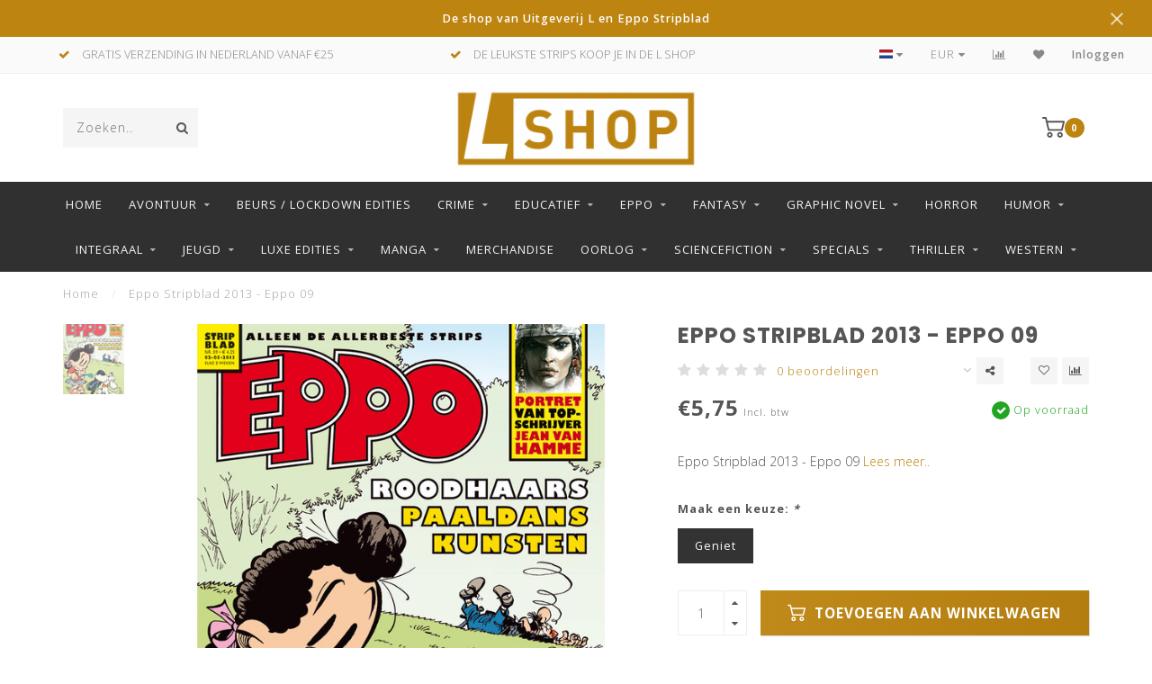

--- FILE ---
content_type: text/html;charset=utf-8
request_url: https://www.uitgeverijlshop.nl/eppo-stripblad-2013-eppo-09.html
body_size: 15617
content:
<!DOCTYPE html>
<html lang="nl">
  <head>
    
    <!--
        
        Theme Invision | v1.0.9_0
        Theme designed and created by Dyvelopment - We are true e-commerce heroes!
        
        For custom Lightspeed eCom work like custom design or development,
        please contact us at www.dyvelopment.nl
        
    -->
    
    <meta charset="utf-8"/>
<!-- [START] 'blocks/head.rain' -->
<!--

  (c) 2008-2026 Lightspeed Netherlands B.V.
  http://www.lightspeedhq.com
  Generated: 22-01-2026 @ 23:58:02

-->
<link rel="canonical" href="https://www.uitgeverijlshop.nl/eppo-stripblad-2013-eppo-09.html"/>
<link rel="alternate" href="https://www.uitgeverijlshop.nl/index.rss" type="application/rss+xml" title="Nieuwe producten"/>
<meta name="robots" content="noodp,noydir"/>
<link href="https://www.uitgeverijL.nl" rel="publisher"/>
<meta name="google-site-verification" content="Uq-GxT_X3RSq_1osiFbVG_ckGv94njC6mEafpuc4oR0"/>
<meta property="og:url" content="https://www.uitgeverijlshop.nl/eppo-stripblad-2013-eppo-09.html?source=facebook"/>
<meta property="og:site_name" content="L SHOP"/>
<meta property="og:title" content="Eppo Stripblad 2013 - Eppo 09"/>
<meta property="og:description" content="Eppo Stripblad 2013 - Eppo 09 | Gratis verzending door Uitgeverij L in Nederland voor bestellingen vanaf 25 euro."/>
<meta property="og:image" content="https://cdn.webshopapp.com/shops/299539/files/331869920/eppo-stripblad-2013-eppo-09.jpg"/>
<!--[if lt IE 9]>
<script src="https://cdn.webshopapp.com/assets/html5shiv.js?2025-02-20"></script>
<![endif]-->
<!-- [END] 'blocks/head.rain' -->
    
                                
    <title>Eppo Stripblad 2013 - Eppo 09 - L SHOP</title>
    
    <meta name="description" content="Eppo Stripblad 2013 - Eppo 09 | Gratis verzending door Uitgeverij L in Nederland voor bestellingen vanaf 25 euro." />
    <meta name="keywords" content="Eppo, Stripblad, 2013, -, Eppo, 09, l shop, eppo, uitgeverij l, stripboeken, stripboek kopen, strips, eppo stripblad, storm, franka, dirkjan, asterix, lucky luke, suske en wiske" />
    
    <meta http-equiv="X-UA-Compatible" content="IE=edge">
    <meta name="viewport" content="width=device-width, initial-scale=1.0, maximum-scale=1.0, user-scalable=0">
    <meta name="apple-mobile-web-app-capable" content="yes">
    <meta name="apple-mobile-web-app-status-bar-style" content="black">

    <link rel="shortcut icon" href="https://cdn.webshopapp.com/shops/299539/themes/118088/v/162446/assets/favicon.ico?20200728095349" type="image/x-icon" />
    
        <meta name="format-detection" content="telephone=no">
    <meta name="format-detection" content="date=no">
    <meta name="format-detection" content="address=no">
    <meta name="format-detection" content="email=no">
        
    <script src="https://cdn.webshopapp.com/shops/299539/themes/118088/assets/jquery-1-12-4-min.js?2026011309232320200708144430"></script>
    
        <link href="//fonts.googleapis.com/css?family=Open%20Sans:400,300,600,700|Poppins:300,400,600,700&amp;display=swap" rel="preload" as="style">
    <link href="//fonts.googleapis.com/css?family=Open%20Sans:400,300,600,700|Poppins:300,400,600,700&amp;display=swap" rel="stylesheet">
            
    <link rel="stylesheet" href="https://cdn.webshopapp.com/shops/299539/themes/118088/assets/font-awesome-470-min.css?2026011309232320200708144430" />
    <link rel="stylesheet" href="https://cdn.webshopapp.com/shops/299539/themes/118088/assets/bootstrap-min.css?2026011309232320200708144430" />
    <link rel="stylesheet" href="https://cdn.webshopapp.com/assets/gui-2-0.css?2025-02-20" />
    <link rel="stylesheet" href="https://cdn.webshopapp.com/assets/gui-responsive-2-0.css?2025-02-20" />
    
        <link rel="stylesheet" href="https://cdn.webshopapp.com/shops/299539/themes/118088/assets/lightgallery-min.css?2026011309232320200708144430" />
            <link rel="stylesheet" href="https://cdn.webshopapp.com/shops/299539/themes/118088/assets/style.css?2026011309232320200708144430" />
        
    <!-- User defined styles -->
    <link rel="stylesheet" href="https://cdn.webshopapp.com/shops/299539/themes/118088/assets/settings.css?2026011309232320200708144430" />
    <link rel="stylesheet" href="https://cdn.webshopapp.com/shops/299539/themes/118088/assets/custom.css?2026011309232320200708144430" />
    
    <script>
      if (!window.console) window.console = {};
      if (!window.console.log) window.console.log = function () { };
      
      var productStorage = {};
      
      var shop = 299539;    
      var staticUrl = 'https://static.webshopapp.com/shops/299539/';
      var currentLang = 'Nederlands';
      var currencySymbol = '€';
      var currencyTitle = 'eur';
      
			var addToCartUrl = 'https://www.uitgeverijlshop.nl/cart/add/';
			var gotoProductUrl = 'https://www.uitgeverijlshop.nl/go/product/';
      
      /* Some global vars */
      var domain = 'https://www.uitgeverijlshop.nl/';
      var url = 'https://www.uitgeverijlshop.nl/';
      var mainUrl = 'https://www.uitgeverijlshop.nl/';
      var searchUrl = 'https://www.uitgeverijlshop.nl/search/';
      var cartUrl = 'https://www.uitgeverijlshop.nl/cart/';
      var checkoutUrl = 'https://www.uitgeverijlshop.nl/checkout/';
      var notification = 'De shop van Uitgeverij L en Eppo Stripblad';
      var b2b = false;
			var navbar_dimbg = false;
      var freeShippingNotice = true;
			var currencySymbol = '€';
			var currencyCode = 'EUR';
			var formKey = "ae454b95ba0c68406968f23ad456d513";
			var iOSSupport = 1.000000;
      
      
      /* Quick settings */
      var enableQuickShop = true;
			var sliderTimout = 5000;
			var imageRatio = 'portrait';
			var variantBlocks = true; 
			var hover_shows_second_image = true;
			var imageSize = '325x375x2';
			var liveAddToCartDisabled = false;
      
      /* Some prefedined translations */
      var tContinueShopping = 'Ga verder met winkelen';
      var tProceedToCheckout = 'Doorgaan naar afrekenen';
      var tViewProduct = 'Bekijk product';
      var tAddtoCart = 'Toevoegen aan winkelwagen';
      var tNoInformationFound = 'Geen informatie gevonden';
      var tView = 'Bekijken';
			var tMoreInfo = 'Meer info';
      var tCheckout = 'Bestellen';
			var tClose = 'Sluiten';
      var tNavigation = 'Navigatie';
      var tInStock = 'Op voorraad';
      var tOutOfStock = 'Niet op voorraad';
      var tFreeShipping = '';
      var tAmountToFreeShipping = '';
      var tBackorder = 'Backorder';
      var tSearch = 'Zoeken';
			var tTax = 'Incl. btw';
			var tExclShipping = 'Excl. <a href="https://www.uitgeverijlshop.nl/service/shipping-returns/" target="_blank">Verzendkosten</a>';
			var tCustomizeProduct = 'Product aanpassen';
			var tExpired = 'Expired';
			var tDealExpired = 'Actie verlopen';
			var tCompare = 'Vergelijk';
			var tWishlist = 'Verlanglijst';
			var tCart = 'Winkelwagen';
      
      var amountToFreeShipping = parseFloat(25);
                                                                                
			var sslEnabled = true;
      var cart_redirect_back = false;
      
            function getServerTime()
      {
        return new Date ("Jan 22, 2026 23:58:02 +0100");
      }
    </script>
    
        
        
      </head>
  <body class="">
    
    <div class="body-content">
        
    <div class="overlay">
      <i class="fa fa-times"></i>
    </div>
    
    <header>
      <!-- Notifications -->
<div id="notification" class="">
  <a href="#">De shop van Uitgeverij L en Eppo Stripblad</a>  <div class="x x-small" id="close-notification"></div>
</div>

<div id="topbar">
  <div class="container-fluid">
    <div class="row">
      
      <div class="col-md-8">
        
<div class="usps-slider-holder" style="width:100%;">
  <div class="swiper-container usps-header">
    <div class="swiper-wrapper">
      
                <div class="swiper-slide usp-block">
          <i class="fa fa-check" aria-hidden="true"></i> GRATIS VERZENDING IN NEDERLAND VANAF €25
        </div>
              
                <div class="swiper-slide usp-block">
          <i class="fa fa-check" aria-hidden="true"></i> DE LEUKSTE STRIPS KOOP JE IN DE L SHOP
        </div>
                
                <div class="swiper-slide usp-block">
          <i class="fa fa-check" aria-hidden="true"></i> EPPO STRIPBLAD - ELKE 2 WEKEN
        </div>
              
                <div class="swiper-slide usp-block">
          <i class="fa fa-check" aria-hidden="true"></i> UITGEVERIJ L
        </div>
              
		</div>
	</div>
</div>

      </div>
      
      <div class="col-md-4 col-xs-12 hidden-sm hidden-xs hidden-xxs" id="topbar-right">
        <ul>
          <li class="langs dropdown-holder">
            <a href="#" data-toggle="dropdown"><span class="flags nl"></span> <i class="fa fa-caret-down"></i></a>
            
            <ul class="currency-langs-holder dropdown-content dropdown-right">
              <li><strong>Select your language</strong></li>
                
	<li><a lang="nl" title="Nederlands" href="https://www.uitgeverijlshop.nl/go/product/111472542"><span class="flags nl"></span> Nederlands</a></li>
          	</ul>
            
          </li>
          <li  class="currencies dropdown-holder">
            <a href="#" data-toggle="dropdown"><span class="currency-EUR">EUR</span> <i class="fa fa-caret-down"></i></a>
            
                    <ul class="dropdown-content dropdown-right">
                                        <li><a href="https://www.uitgeverijlshop.nl/session/currency/eur/"><span class="currency-EUR">EUR</span></a></li>
                                        </ul>

	        </li>
          <li class="compare"><a href="https://www.uitgeverijlshop.nl/compare/" title="Vergelijk"><i class="fa fa-bar-chart"></i></a></li>
          <li class="wishlist"><a href="https://www.uitgeverijlshop.nl/account/wishlist/" title="Mijn verlanglijst"><i class="fa fa-heart"></i></a></li>
          <li class="account">
            <a href="https://www.uitgeverijlshop.nl/account/">
              Inloggen            </a>
          </li>
                  </ul>
        
      </div>
      
    </div>
  </div>
</div>

<!-- Topbar -->
<!-- End topbar -->

<div id="header-holder">
<div class="container" id="header">
  <div class="row">
    
    <div id="header-left" class="col-sm-4 col-xs-3">
      <!--<a href=""><i class="fa fa-user"></i></a>
      <a href=""><i class="fa fa-heart"></i></a>
      <a href=""><i class="fa fa-exchange"></i></a> -->
      
      <div id="mobilenav" class="visible-xxs visible-xs visible-sm">
                <div class="nav-icon">
          <div class="bar1"></div>
        	<div class="bar2"></div>
        	<div class="bar3"></div>
        </div>
      </div>
      
      <div id="scrollnav" class="scrollnav">
                <div class="nav-icon">
          <div class="bar1"></div>
        	<div class="bar2"></div>
        	<div class="bar3"></div>
        </div>
      </div>
      
      <span id="mobilesearch" class="visible-xxs visible-xs visible-sm">
        <a href="https://www.uitgeverijlshop.nl/"><i class="fa fa-search" aria-hidden="true"></i></a>
      </span>
      
      <div class="search hidden-sm hidden-xs hidden-xxs">
        <form action="https://www.uitgeverijlshop.nl/search/" class="searchform" method="get">
          <div class="search-holder">
            <input type="text" class="searchbox" name="q" placeholder="Zoeken.." autocomplete="off">
          	<!-- d -->
            
            <i class="fa fa-search" aria-hidden="true"></i><i class="fa fa-times clearsearch" aria-hidden="true"></i>
          </div>
          
          
        </form>
          
          <div class="searchcontent hidden-xs hidden-xxs">
            <div class="searchresults"></div>
            <div class="more"><a href="#" class="search-viewall">Bekijk alle resultaten <span>(0)</span></a></div>
            <div class="noresults">Geen producten gevonden</div>
          </div>
      </div>
    </div>
    
    <div class="col-sm-4 col-xs-6" id="logo">
              <a href="https://www.uitgeverijlshop.nl/" class="hidden-xs hidden-xxs"><img class="" src="https://cdn.webshopapp.com/shops/299539/themes/118088/v/162446/assets/logo.png?20200728095349" alt="L shop"></a>
        <a href="https://www.uitgeverijlshop.nl/" class="visible-xxs visible-xs"><img class="" src="https://cdn.webshopapp.com/shops/299539/themes/118088/v/162446/assets/logo-mobile.png?20200728095349" alt="L shop"></a>
            
    </div>
    
        
        
    <!--<div class="col-md-5 col-sm-7 hidden-xs hidden-xxs" id="hallmark">
          </div> -->
    
    <div class="header-right col-sm-4 col-xs-3">
      
      <div id="hallmark" class="hidden-sm hidden-xs hidden-xxs">
            </div>
      
      
      <!--<div class="cart-header-container">-->
      <div class="cartheader">
        
        <!--<a href="">
          <i class="fa fa-heart-o"></i>
        </a> -->
        
        <div class="cart-container cart maincart">
        
        <a href="https://www.uitgeverijlshop.nl/cart/">
        <div class="cart-icon">
                    <img src="https://cdn.webshopapp.com/shops/299539/themes/118088/assets/shopping-cart.svg?2026011309232320200708144430" class="shopping-cart"><span id="qty" class="highlight-bg cart-total-qty">0</span>
        </div>
        
        <!-- <div id="cart-total">
          €0,00
        </div> -->
        </a>
        
        <div class="cart-content-holder hidden-sm hidden-xs hidden-xxs">
          <div class="cart-content">
            <h4>Winkelwagen</h4>
            
                          <p class="noproducts">U heeft geen artikelen in uw winkelwagen</p>
                      </div>
          
        </div>
        </div>
      </div>
      <!--</div>-->
      
      
    </div>
  </div>
</div>
</div>

<div class="cf"></div>
  

<div class="   hidden-xxs hidden-xs hidden-sm" id="navbar">
  <div class="container boxed-subnav">
    <div class="row">
      <div class="col-md-12">
        <nav>
          <ul class="megamenu">
        <li class="hidden-sm hidden-xs hidden-xxs"><a href="https://www.uitgeverijlshop.nl/">Home</a></li>
  
                <li>
          <a href="https://www.uitgeverijlshop.nl/avontuur/" class="dropdown">Avontuur</a>

          
                    <ul class="sub1 megamenu">
            <li>
              <div class="container">
              <div class="row">
              
                            
                                                            <div class="col-md-8 col-sm-12 maxheight">
                                          
              <div class="row">
                                            <div class="col-md-3 sub-holder">
                  <h4><a href="https://www.uitgeverijlshop.nl/avontuur/agent-327/">Agent 327</a></h4>
                  
                                  </div>
                
                                              <div class="col-md-3 sub-holder">
                  <h4><a href="https://www.uitgeverijlshop.nl/avontuur/alleen-rond-de-wereld/">Alleen rond de wereld</a></h4>
                  
                                  </div>
                
                                              <div class="col-md-3 sub-holder">
                  <h4><a href="https://www.uitgeverijlshop.nl/avontuur/amazones-van-troy/">Amazones van Troy</a></h4>
                  
                                  </div>
                
                                              <div class="col-md-3 sub-holder">
                  <h4><a href="https://www.uitgeverijlshop.nl/avontuur/asterix/">Asterix</a></h4>
                  
                                  </div>
                
                                  <div class="cf"></div>
                                              <div class="col-md-3 sub-holder">
                  <h4><a href="https://www.uitgeverijlshop.nl/avontuur/carbeau/">Carbeau</a></h4>
                  
                                  </div>
                
                                              <div class="col-md-3 sub-holder">
                  <h4><a href="https://www.uitgeverijlshop.nl/avontuur/clockworx/">Clockworx</a></h4>
                  
                                  </div>
                
                                              <div class="col-md-3 sub-holder">
                  <h4><a href="https://www.uitgeverijlshop.nl/avontuur/cutting-edge/">Cutting Edge</a></h4>
                  
                                  </div>
                
                                              <div class="col-md-3 sub-holder">
                  <h4><a href="https://www.uitgeverijlshop.nl/avontuur/de-avonturen-van-hel/">De avonturen van Hel</a></h4>
                  
                                  </div>
                
                                  <div class="cf"></div>
                                              <div class="col-md-3 sub-holder">
                  <h4><a href="https://www.uitgeverijlshop.nl/avontuur/de-laatste-draak/">De laatste draak</a></h4>
                  
                                  </div>
                
                                              <div class="col-md-3 sub-holder">
                  <h4><a href="https://www.uitgeverijlshop.nl/avontuur/de-partners/">De Partners</a></h4>
                  
                                  </div>
                
                                              <div class="col-md-3 sub-holder">
                  <h4><a href="https://www.uitgeverijlshop.nl/avontuur/de-wouden-van-opaal/">De wouden van Opaal</a></h4>
                  
                                  </div>
                
                                              <div class="col-md-3 sub-holder">
                  <h4><a href="https://www.uitgeverijlshop.nl/avontuur/douwe-dabbert/">Douwe Dabbert</a></h4>
                  
                                  </div>
                
                                  <div class="cf"></div>
                                              <div class="col-md-3 sub-holder">
                  <h4><a href="https://www.uitgeverijlshop.nl/avontuur/dutch/">Dutch</a></h4>
                  
                                  </div>
                
                                              <div class="col-md-3 sub-holder">
                  <h4><a href="https://www.uitgeverijlshop.nl/avontuur/ekhoe/">Ekhö</a></h4>
                  
                                  </div>
                
                                              <div class="col-md-3 sub-holder">
                  <h4><a href="https://www.uitgeverijlshop.nl/avontuur/franka/">Franka</a></h4>
                  
                                  </div>
                
                                              <div class="col-md-3 sub-holder">
                  <h4><a href="https://www.uitgeverijlshop.nl/avontuur/fred-de-heij/">Fred de Heij</a></h4>
                  
                                  </div>
                
                                  <div class="cf"></div>
                                              <div class="col-md-3 sub-holder">
                  <h4><a href="https://www.uitgeverijlshop.nl/avontuur/geheim-van-de-tijd/">Geheim van de Tijd</a></h4>
                  
                                  </div>
                
                                              <div class="col-md-3 sub-holder">
                  <h4><a href="https://www.uitgeverijlshop.nl/avontuur/guardian/">Guardian</a></h4>
                  
                                  </div>
                
                                              <div class="col-md-3 sub-holder">
                  <h4><a href="https://www.uitgeverijlshop.nl/avontuur/het-goud-van-de-zwendelaar/">Het goud van de zwendelaar</a></h4>
                  
                                  </div>
                
                                              <div class="col-md-3 sub-holder">
                  <h4><a href="https://www.uitgeverijlshop.nl/avontuur/het-valkenjong/">Het Valkenjong</a></h4>
                  
                                  </div>
                
                                  <div class="cf"></div>
                                              <div class="col-md-3 sub-holder">
                  <h4><a href="https://www.uitgeverijlshop.nl/avontuur/het-weiland-achter-de-kerk/">Het weiland achter de kerk</a></h4>
                  
                                  </div>
                
                                              <div class="col-md-3 sub-holder">
                  <h4><a href="https://www.uitgeverijlshop.nl/avontuur/huurlingen/">Huurlingen</a></h4>
                  
                                  </div>
                
                                              <div class="col-md-3 sub-holder">
                  <h4><a href="https://www.uitgeverijlshop.nl/avontuur/inspecteur-bayard/">Inspecteur Bayard</a></h4>
                  
                                  </div>
                
                                              <div class="col-md-3 sub-holder">
                  <h4><a href="https://www.uitgeverijlshop.nl/avontuur/lanfeust-odyssey/">Lanfeust Odyssey</a></h4>
                  
                                  </div>
                
                                  <div class="cf"></div>
                                              <div class="col-md-3 sub-holder">
                  <h4><a href="https://www.uitgeverijlshop.nl/avontuur/lanfeust-van-de-sterren/">Lanfeust van de sterren</a></h4>
                  
                                  </div>
                
                                              <div class="col-md-3 sub-holder">
                  <h4><a href="https://www.uitgeverijlshop.nl/avontuur/lanfeust-van-troy/">Lanfeust van Troy</a></h4>
                  
                                  </div>
                
                                              <div class="col-md-3 sub-holder">
                  <h4><a href="https://www.uitgeverijlshop.nl/avontuur/largo-winch/">Largo Winch</a></h4>
                  
                                  </div>
                
                                              <div class="col-md-3 sub-holder">
                  <h4><a href="https://www.uitgeverijlshop.nl/avontuur/legenden-van-troy/">Legenden van Troy</a></h4>
                  
                                  </div>
                
                                  <div class="cf"></div>
                                              <div class="col-md-3 sub-holder">
                  <h4><a href="https://www.uitgeverijlshop.nl/avontuur/january-jones/">January Jones</a></h4>
                  
                                  </div>
                
                                              <div class="col-md-3 sub-holder">
                  <h4><a href="https://www.uitgeverijlshop.nl/avontuur/jylland/">Jylland</a></h4>
                  
                                  </div>
                
                                              <div class="col-md-3 sub-holder">
                  <h4><a href="https://www.uitgeverijlshop.nl/avontuur/max-miller/">Max Miller</a></h4>
                  
                                  </div>
                
                                              <div class="col-md-3 sub-holder">
                  <h4><a href="https://www.uitgeverijlshop.nl/avontuur/rhonda/">Rhonda</a></h4>
                  
                                  </div>
                
                                  <div class="cf"></div>
                                              <div class="col-md-3 sub-holder">
                  <h4><a href="https://www.uitgeverijlshop.nl/avontuur/max-havelaar/">Max Havelaar</a></h4>
                  
                                  </div>
                
                                              <div class="col-md-3 sub-holder">
                  <h4><a href="https://www.uitgeverijlshop.nl/avontuur/odyxes/">Odyxes </a></h4>
                  
                                  </div>
                
                                              <div class="col-md-3 sub-holder">
                  <h4><a href="https://www.uitgeverijlshop.nl/avontuur/professor-palmboom/">Professor Palmboom</a></h4>
                  
                                  </div>
                
                                              <div class="col-md-3 sub-holder">
                  <h4><a href="https://www.uitgeverijlshop.nl/avontuur/roel-dijkstra/">Roel Dijkstra</a></h4>
                  
                                  </div>
                
                                  <div class="cf"></div>
                                              <div class="col-md-3 sub-holder">
                  <h4><a href="https://www.uitgeverijlshop.nl/avontuur/ronson-inc/">Ronson Inc</a></h4>
                  
                                  </div>
                
                                              <div class="col-md-3 sub-holder">
                  <h4><a href="https://www.uitgeverijlshop.nl/avontuur/roodbaard/">Roodbaard</a></h4>
                  
                                  </div>
                
                                              <div class="col-md-3 sub-holder">
                  <h4><a href="https://www.uitgeverijlshop.nl/avontuur/roodhaar/">Roodhaar</a></h4>
                  
                                  </div>
                
                                              <div class="col-md-3 sub-holder">
                  <h4><a href="https://www.uitgeverijlshop.nl/avontuur/sheid/">Sheïd</a></h4>
                  
                                  </div>
                
                                  <div class="cf"></div>
                                              <div class="col-md-3 sub-holder">
                  <h4><a href="https://www.uitgeverijlshop.nl/avontuur/sherlock-holmes/">Sherlock Holmes</a></h4>
                  
                                  </div>
                
                                              <div class="col-md-3 sub-holder">
                  <h4><a href="https://www.uitgeverijlshop.nl/avontuur/storm/">Storm</a></h4>
                  
                                  </div>
                
                                              <div class="col-md-3 sub-holder">
                  <h4><a href="https://www.uitgeverijlshop.nl/avontuur/storm-integraal/">Storm Integraal</a></h4>
                  
                                  </div>
                
                                              <div class="col-md-3 sub-holder">
                  <h4><a href="https://www.uitgeverijlshop.nl/avontuur/storm-the-collection/">Storm -the collection-</a></h4>
                  
                                  </div>
                
                                  <div class="cf"></div>
                                              <div class="col-md-3 sub-holder">
                  <h4><a href="https://www.uitgeverijlshop.nl/avontuur/tanguy-en-laverdure/">Tanguy en Laverdure</a></h4>
                  
                                  </div>
                
                                              <div class="col-md-3 sub-holder">
                  <h4><a href="https://www.uitgeverijlshop.nl/avontuur/the-unknown/">The Unknown</a></h4>
                  
                                  </div>
                
                                              <div class="col-md-3 sub-holder">
                  <h4><a href="https://www.uitgeverijlshop.nl/avontuur/tom-poes/">Tom Poes</a></h4>
                  
                                  </div>
                
                                              <div class="col-md-3 sub-holder">
                  <h4><a href="https://www.uitgeverijlshop.nl/avontuur/trigie-integraal/">Trigië Integraal</a></h4>
                  
                                  </div>
                
                                  <div class="cf"></div>
                                              <div class="col-md-3 sub-holder">
                  <h4><a href="https://www.uitgeverijlshop.nl/avontuur/trigie-the-collection/">Trigië -the collection-</a></h4>
                  
                                  </div>
                
                                              <div class="col-md-3 sub-holder">
                  <h4><a href="https://www.uitgeverijlshop.nl/avontuur/veroveraars-van-troy/">Veroveraars van Troy</a></h4>
                  
                                  </div>
                
                                              <div class="col-md-3 sub-holder">
                  <h4><a href="https://www.uitgeverijlshop.nl/avontuur/ward/">Ward</a></h4>
                  
                                  </div>
                
                                              <div class="col-md-3 sub-holder">
                  <h4><a href="https://www.uitgeverijlshop.nl/avontuur/waterwereld-askell/">Waterwereld Askell</a></h4>
                  
                                  </div>
                
                                  <div class="cf"></div>
                                              <div class="col-md-3 sub-holder">
                  <h4><a href="https://www.uitgeverijlshop.nl/avontuur/wynona/">Wynona</a></h4>
                  
                                  </div>
                
                                              <div class="col-md-3 sub-holder">
                  <h4><a href="https://www.uitgeverijlshop.nl/avontuur/xiii/">XIII </a></h4>
                  
                                  </div>
                
                                            </div>
              </div>
              
                            
                            <div class="col-md-4 hidden-sm hidden-xs hidden-xxs">
                <!--<span class="cat-title">Avontuur</span>-->
                                <a href="#"><img src="https://cdn.webshopapp.com/shops/299539/files/325578853/500x300x1/image.jpg" class="img-responsive subcat-image" alt="Avontuur"></a>
              </div>
                            
              </div>
                  </div>
            </li>
          </ul>
                    

        </li>
                <li>
          <a href="https://www.uitgeverijlshop.nl/beurs-lockdown-edities/" class="">Beurs / LockDown Edities</a>

          
                    

        </li>
                <li>
          <a href="https://www.uitgeverijlshop.nl/crime/" class="dropdown">Crime</a>

          
                    <ul class="sub1 megamenu">
            <li>
              <div class="container">
              <div class="row">
              
                            
                                                            <div class="col-md-8 col-sm-12 maxheight">
                                          
              <div class="row">
                                            <div class="col-md-3 sub-holder">
                  <h4><a href="https://www.uitgeverijlshop.nl/crime/amorfati/">Amorfati</a></h4>
                  
                                  </div>
                
                                              <div class="col-md-3 sub-holder">
                  <h4><a href="https://www.uitgeverijlshop.nl/crime/bij-de-neus/">Bij de neus</a></h4>
                  
                                  </div>
                
                                              <div class="col-md-3 sub-holder">
                  <h4><a href="https://www.uitgeverijlshop.nl/crime/cor-morelli/">Cor Morelli</a></h4>
                  
                                  </div>
                
                                              <div class="col-md-3 sub-holder">
                  <h4><a href="https://www.uitgeverijlshop.nl/crime/marengo/">Marengo</a></h4>
                  
                                  </div>
                
                                  <div class="cf"></div>
                                              <div class="col-md-3 sub-holder">
                  <h4><a href="https://www.uitgeverijlshop.nl/crime/sherlock-holmes/">Sherlock Holmes</a></h4>
                  
                                  </div>
                
                                            </div>
              </div>
              
                            
                            <div class="col-md-4 hidden-sm hidden-xs hidden-xxs">
                <!--<span class="cat-title">Crime</span>-->
                                <a href="#"><img src="https://cdn.webshopapp.com/shops/299539/files/332637187/500x300x1/image.jpg" class="img-responsive subcat-image" alt="Crime"></a>
              </div>
                            
              </div>
                  </div>
            </li>
          </ul>
                    

        </li>
                <li>
          <a href="https://www.uitgeverijlshop.nl/educatief/" class="dropdown">Educatief</a>

          
                    <ul class="sub1 megamenu">
            <li>
              <div class="container">
              <div class="row">
              
                            
                                                            <div class="col-md-8 col-sm-12 maxheight">
                                          
              <div class="row">
                                            <div class="col-md-3 sub-holder">
                  <h4><a href="https://www.uitgeverijlshop.nl/educatief/anne-frank/">Anne Frank</a></h4>
                  
                                  </div>
                
                                              <div class="col-md-3 sub-holder">
                  <h4><a href="https://www.uitgeverijlshop.nl/educatief/de-romeinen/">De Romeinen</a></h4>
                  
                                  </div>
                
                                              <div class="col-md-3 sub-holder">
                  <h4><a href="https://www.uitgeverijlshop.nl/educatief/max-havelaar/">Max Havelaar</a></h4>
                  
                                  </div>
                
                                              <div class="col-md-3 sub-holder">
                  <h4><a href="https://www.uitgeverijlshop.nl/educatief/nieuwe-vrienden/">Nieuwe Vrienden</a></h4>
                  
                                  </div>
                
                                  <div class="cf"></div>
                                              <div class="col-md-3 sub-holder">
                  <h4><a href="https://www.uitgeverijlshop.nl/educatief/oorlogsverhalen/">Oorlogsverhalen</a></h4>
                  
                                  </div>
                
                                              <div class="col-md-3 sub-holder">
                  <h4><a href="https://www.uitgeverijlshop.nl/educatief/quaco/">Quaco</a></h4>
                  
                                  </div>
                
                                              <div class="col-md-3 sub-holder">
                  <h4><a href="https://www.uitgeverijlshop.nl/educatief/sjoerd-de-vrij/">Sjoerd de Vrij</a></h4>
                  
                                  </div>
                
                                              <div class="col-md-3 sub-holder">
                  <h4><a href="https://www.uitgeverijlshop.nl/educatief/van-nul-tot-nu/">Van Nul tot Nu</a></h4>
                  
                                  </div>
                
                                  <div class="cf"></div>
                                            </div>
              </div>
              
                            
                            <div class="col-md-4 hidden-sm hidden-xs hidden-xxs">
                <!--<span class="cat-title">Educatief</span>-->
                                <a href="#"><img src="https://cdn.webshopapp.com/shops/299539/files/326322259/500x300x1/image.jpg" class="img-responsive subcat-image" alt="Educatief"></a>
              </div>
                            
              </div>
                  </div>
            </li>
          </ul>
                    

        </li>
                <li>
          <a href="https://www.uitgeverijlshop.nl/eppo/" class="dropdown">Eppo</a>

          
                    <ul class="sub1 megamenu">
            <li>
              <div class="container">
              <div class="row">
              
                            
                                                            <div class="col-md-8 col-sm-12 maxheight">
                                          
              <div class="row">
                                            <div class="col-md-3 sub-holder">
                  <h4><a href="https://www.uitgeverijlshop.nl/eppo/eppo-stripblad-abonnement/">Eppo Stripblad abonnement</a></h4>
                  
                                  </div>
                
                                              <div class="col-md-3 sub-holder">
                  <h4><a href="https://www.uitgeverijlshop.nl/eppo/eppo-box/">Eppo Box</a></h4>
                  
                                  </div>
                
                                              <div class="col-md-3 sub-holder">
                  <h4><a href="https://www.uitgeverijlshop.nl/eppo/eppo-only/">Eppo Only</a></h4>
                  
                                  </div>
                
                                              <div class="col-md-3 sub-holder">
                  <h4><a href="https://www.uitgeverijlshop.nl/eppo/eppo-complete-jaargangen/">Eppo complete jaargangen</a></h4>
                  
                                  </div>
                
                                  <div class="cf"></div>
                                              <div class="col-md-3 sub-holder">
                  <h4><a href="https://www.uitgeverijlshop.nl/eppo/eppo-jaargang-2026/">Eppo Jaargang 2026</a></h4>
                  
                                  </div>
                
                                              <div class="col-md-3 sub-holder">
                  <h4><a href="https://www.uitgeverijlshop.nl/eppo/eppo-jaargang-2025/">Eppo Jaargang 2025</a></h4>
                  
                                  </div>
                
                                              <div class="col-md-3 sub-holder">
                  <h4><a href="https://www.uitgeverijlshop.nl/eppo/eppo-jaargang-2024/">Eppo Jaargang 2024</a></h4>
                  
                                  </div>
                
                                              <div class="col-md-3 sub-holder">
                  <h4><a href="https://www.uitgeverijlshop.nl/eppo/eppo-jaargang-2023/">Eppo Jaargang 2023</a></h4>
                  
                                  </div>
                
                                  <div class="cf"></div>
                                              <div class="col-md-3 sub-holder">
                  <h4><a href="https://www.uitgeverijlshop.nl/eppo/eppo-jaargang-2022/">Eppo Jaargang 2022</a></h4>
                  
                                  </div>
                
                                              <div class="col-md-3 sub-holder">
                  <h4><a href="https://www.uitgeverijlshop.nl/eppo/eppo-jaargang-2021/">Eppo Jaargang 2021</a></h4>
                  
                                  </div>
                
                                              <div class="col-md-3 sub-holder">
                  <h4><a href="https://www.uitgeverijlshop.nl/eppo/eppo-jaargang-2020/">Eppo Jaargang 2020</a></h4>
                  
                                  </div>
                
                                              <div class="col-md-3 sub-holder">
                  <h4><a href="https://www.uitgeverijlshop.nl/eppo/eppo-jaargang-2019/">Eppo Jaargang 2019</a></h4>
                  
                                  </div>
                
                                  <div class="cf"></div>
                                              <div class="col-md-3 sub-holder">
                  <h4><a href="https://www.uitgeverijlshop.nl/eppo/eppo-jaargang-2018/">Eppo Jaargang 2018</a></h4>
                  
                                  </div>
                
                                              <div class="col-md-3 sub-holder">
                  <h4><a href="https://www.uitgeverijlshop.nl/eppo/eppo-jaargang-2017/">Eppo Jaargang 2017</a></h4>
                  
                                  </div>
                
                                              <div class="col-md-3 sub-holder">
                  <h4><a href="https://www.uitgeverijlshop.nl/eppo/eppo-jaargang-2016/">Eppo Jaargang 2016</a></h4>
                  
                                  </div>
                
                                              <div class="col-md-3 sub-holder">
                  <h4><a href="https://www.uitgeverijlshop.nl/eppo/eppo-jaargang-2015/">Eppo Jaargang 2015</a></h4>
                  
                                  </div>
                
                                  <div class="cf"></div>
                                              <div class="col-md-3 sub-holder">
                  <h4><a href="https://www.uitgeverijlshop.nl/eppo/eppo-jaargang-2014/">Eppo Jaargang 2014</a></h4>
                  
                                  </div>
                
                                              <div class="col-md-3 sub-holder">
                  <h4><a href="https://www.uitgeverijlshop.nl/eppo/eppo-jaargang-2013/">Eppo Jaargang 2013</a></h4>
                  
                                  </div>
                
                                              <div class="col-md-3 sub-holder">
                  <h4><a href="https://www.uitgeverijlshop.nl/eppo/eppo-jaargang-2012/">Eppo Jaargang 2012</a></h4>
                  
                                  </div>
                
                                              <div class="col-md-3 sub-holder">
                  <h4><a href="https://www.uitgeverijlshop.nl/eppo/eppo-jaargang-2011/">Eppo Jaargang 2011</a></h4>
                  
                                  </div>
                
                                  <div class="cf"></div>
                                              <div class="col-md-3 sub-holder">
                  <h4><a href="https://www.uitgeverijlshop.nl/eppo/eppo-jaargang-2010/">Eppo Jaargang 2010</a></h4>
                  
                                  </div>
                
                                              <div class="col-md-3 sub-holder">
                  <h4><a href="https://www.uitgeverijlshop.nl/eppo/eppo-jaargang-2009/">Eppo Jaargang 2009</a></h4>
                  
                                  </div>
                
                                            </div>
              </div>
              
                            
                            <div class="col-md-4 hidden-sm hidden-xs hidden-xxs">
                <!--<span class="cat-title">Eppo</span>-->
                                <a href="#"><img src="https://cdn.webshopapp.com/shops/299539/files/326321664/500x300x1/image.jpg" class="img-responsive subcat-image" alt="Eppo"></a>
              </div>
                            
              </div>
                  </div>
            </li>
          </ul>
                    

        </li>
                <li>
          <a href="https://www.uitgeverijlshop.nl/fantasy/" class="dropdown">Fantasy</a>

          
                    <ul class="sub1 megamenu">
            <li>
              <div class="container">
              <div class="row">
              
                            
                                                            <div class="col-md-8 col-sm-12 maxheight">
                                          
              <div class="row">
                                            <div class="col-md-3 sub-holder">
                  <h4><a href="https://www.uitgeverijlshop.nl/fantasy/amazones-van-troy/">Amazones van Troy</a></h4>
                  
                                  </div>
                
                                              <div class="col-md-3 sub-holder">
                  <h4><a href="https://www.uitgeverijlshop.nl/fantasy/danthrakon/">Danthrakon</a></h4>
                  
                                  </div>
                
                                              <div class="col-md-3 sub-holder">
                  <h4><a href="https://www.uitgeverijlshop.nl/fantasy/de-adem-van-de-duivel/">De adem van de duivel</a></h4>
                  
                                  </div>
                
                                              <div class="col-md-3 sub-holder">
                  <h4><a href="https://www.uitgeverijlshop.nl/fantasy/de-laatste-draak/">De laatste draak</a></h4>
                  
                                  </div>
                
                                  <div class="cf"></div>
                                              <div class="col-md-3 sub-holder">
                  <h4><a href="https://www.uitgeverijlshop.nl/fantasy/de-wouden-van-opaal/">De wouden van Opaal</a></h4>
                  
                                  </div>
                
                                              <div class="col-md-3 sub-holder">
                  <h4><a href="https://www.uitgeverijlshop.nl/fantasy/driftwereld/">Driftwereld</a></h4>
                  
                                  </div>
                
                                              <div class="col-md-3 sub-holder">
                  <h4><a href="https://www.uitgeverijlshop.nl/fantasy/elixers/">Elixers</a></h4>
                  
                                  </div>
                
                                              <div class="col-md-3 sub-holder">
                  <h4><a href="https://www.uitgeverijlshop.nl/fantasy/ekhoe/">Ekhö</a></h4>
                  
                                  </div>
                
                                  <div class="cf"></div>
                                              <div class="col-md-3 sub-holder">
                  <h4><a href="https://www.uitgeverijlshop.nl/fantasy/geheim-van-de-tijd/">Geheim van de Tijd</a></h4>
                  
                                  </div>
                
                                              <div class="col-md-3 sub-holder">
                  <h4><a href="https://www.uitgeverijlshop.nl/fantasy/ken-broeders/">Ken Broeders</a></h4>
                  
                                  </div>
                
                                              <div class="col-md-3 sub-holder">
                  <h4><a href="https://www.uitgeverijlshop.nl/fantasy/lanfeust-odyssey/">Lanfeust Odyssey</a></h4>
                  
                                  </div>
                
                                              <div class="col-md-3 sub-holder">
                  <h4><a href="https://www.uitgeverijlshop.nl/fantasy/lanfeust-van-de-sterren/">Lanfeust van de sterren</a></h4>
                  
                                  </div>
                
                                  <div class="cf"></div>
                                              <div class="col-md-3 sub-holder">
                  <h4><a href="https://www.uitgeverijlshop.nl/fantasy/lanfeust-van-troy-10184599/">Lanfeust van Troy</a></h4>
                  
                                  </div>
                
                                              <div class="col-md-3 sub-holder">
                  <h4><a href="https://www.uitgeverijlshop.nl/fantasy/legenden-van-troy/">Legenden van Troy</a></h4>
                  
                                  </div>
                
                                              <div class="col-md-3 sub-holder">
                  <h4><a href="https://www.uitgeverijlshop.nl/fantasy/morea/">Moréa</a></h4>
                  
                                  </div>
                
                                              <div class="col-md-3 sub-holder">
                  <h4><a href="https://www.uitgeverijlshop.nl/fantasy/odyxes/">Odyxes </a></h4>
                  
                                  </div>
                
                                  <div class="cf"></div>
                                              <div class="col-md-3 sub-holder">
                  <h4><a href="https://www.uitgeverijlshop.nl/fantasy/roodhaar/">Roodhaar</a></h4>
                  
                                  </div>
                
                                              <div class="col-md-3 sub-holder">
                  <h4><a href="https://www.uitgeverijlshop.nl/fantasy/sangre/">Sangre</a></h4>
                  
                                  </div>
                
                                              <div class="col-md-3 sub-holder">
                  <h4><a href="https://www.uitgeverijlshop.nl/fantasy/sheid/">Sheïd</a></h4>
                  
                                  </div>
                
                                              <div class="col-md-3 sub-holder">
                  <h4><a href="https://www.uitgeverijlshop.nl/fantasy/slhoka/">Slhoka</a></h4>
                  
                                  </div>
                
                                  <div class="cf"></div>
                                              <div class="col-md-3 sub-holder">
                  <h4><a href="https://www.uitgeverijlshop.nl/fantasy/steen-der-chaos/">Steen der Chaos</a></h4>
                  
                                  </div>
                
                                              <div class="col-md-3 sub-holder">
                  <h4><a href="https://www.uitgeverijlshop.nl/fantasy/storm/">Storm</a></h4>
                  
                                  </div>
                
                                              <div class="col-md-3 sub-holder">
                  <h4><a href="https://www.uitgeverijlshop.nl/fantasy/storm-integraal/">Storm Integraal</a></h4>
                  
                                  </div>
                
                                              <div class="col-md-3 sub-holder">
                  <h4><a href="https://www.uitgeverijlshop.nl/fantasy/storm-the-collection-10142741/">Storm The Collection</a></h4>
                  
                                  </div>
                
                                  <div class="cf"></div>
                                              <div class="col-md-3 sub-holder">
                  <h4><a href="https://www.uitgeverijlshop.nl/fantasy/thorgal/">Thorgal</a></h4>
                  
                                  </div>
                
                                              <div class="col-md-3 sub-holder">
                  <h4><a href="https://www.uitgeverijlshop.nl/fantasy/thorgal-de-jonge-jaren/">Thorgal - De jonge jaren</a></h4>
                  
                                  </div>
                
                                              <div class="col-md-3 sub-holder">
                  <h4><a href="https://www.uitgeverijlshop.nl/fantasy/thorgal-kriss-van-valnor/">Thorgal - Kriss van Valnor</a></h4>
                  
                                  </div>
                
                                              <div class="col-md-3 sub-holder">
                  <h4><a href="https://www.uitgeverijlshop.nl/fantasy/thorgal-wolvin/">Thorgal - Wolvin</a></h4>
                  
                                  </div>
                
                                  <div class="cf"></div>
                                              <div class="col-md-3 sub-holder">
                  <h4><a href="https://www.uitgeverijlshop.nl/fantasy/trigie-the-collection-10142908/">Trigië The Collection</a></h4>
                  
                                  </div>
                
                                              <div class="col-md-3 sub-holder">
                  <h4><a href="https://www.uitgeverijlshop.nl/fantasy/trollen-van-troy/">Trollen van Troy</a></h4>
                  
                                  </div>
                
                                              <div class="col-md-3 sub-holder">
                  <h4><a href="https://www.uitgeverijlshop.nl/fantasy/ucc-dolores/">UCC Dolores</a></h4>
                  
                                  </div>
                
                                              <div class="col-md-3 sub-holder">
                  <h4><a href="https://www.uitgeverijlshop.nl/fantasy/veroveraars-van-troy/">Veroveraars van Troy</a></h4>
                  
                                  </div>
                
                                  <div class="cf"></div>
                                              <div class="col-md-3 sub-holder">
                  <h4><a href="https://www.uitgeverijlshop.nl/fantasy/virl/">Virl</a></h4>
                  
                                  </div>
                
                                              <div class="col-md-3 sub-holder">
                  <h4><a href="https://www.uitgeverijlshop.nl/fantasy/waterwereld-askell/">Waterwereld Askell</a></h4>
                  
                                  </div>
                
                                              <div class="col-md-3 sub-holder">
                  <h4><a href="https://www.uitgeverijlshop.nl/fantasy/ythaq/">Ythaq </a></h4>
                  
                                  </div>
                
                                            </div>
              </div>
              
                            
                            <div class="col-md-4 hidden-sm hidden-xs hidden-xxs">
                <!--<span class="cat-title">Fantasy</span>-->
                                <a href="#"><img src="https://cdn.webshopapp.com/shops/299539/files/325579123/500x300x1/image.jpg" class="img-responsive subcat-image" alt="Fantasy"></a>
              </div>
                            
              </div>
                  </div>
            </li>
          </ul>
                    

        </li>
                <li>
          <a href="https://www.uitgeverijlshop.nl/graphic-novel/" class="dropdown">Graphic Novel</a>

          
                    <ul class="sub1 megamenu">
            <li>
              <div class="container">
              <div class="row">
              
                            
                                                            <div class="col-md-8 col-sm-12 maxheight">
                                          
              <div class="row">
                                            <div class="col-md-3 sub-holder">
                  <h4><a href="https://www.uitgeverijlshop.nl/graphic-novel/aimee-de-jongh/">Aimée de Jongh</a></h4>
                  
                                  </div>
                
                                              <div class="col-md-3 sub-holder">
                  <h4><a href="https://www.uitgeverijlshop.nl/graphic-novel/max-havelaar/">Max Havelaar</a></h4>
                  
                                  </div>
                
                                              <div class="col-md-3 sub-holder">
                  <h4><a href="https://www.uitgeverijlshop.nl/graphic-novel/fred-de-heij-10211183/">Fred de Heij</a></h4>
                  
                                  </div>
                
                                              <div class="col-md-3 sub-holder">
                  <h4><a href="https://www.uitgeverijlshop.nl/graphic-novel/anne-frank/">Anne Frank</a></h4>
                  
                                  </div>
                
                                  <div class="cf"></div>
                                              <div class="col-md-3 sub-holder">
                  <h4><a href="https://www.uitgeverijlshop.nl/graphic-novel/nu-ik-er-nog-ben-dick-matena/">Nu ik er nog ben | Dick Matena</a></h4>
                  
                                  </div>
                
                                              <div class="col-md-3 sub-holder">
                  <h4><a href="https://www.uitgeverijlshop.nl/graphic-novel/southern-bastards/">Southern Bastards</a></h4>
                  
                                  </div>
                
                                              <div class="col-md-3 sub-holder">
                  <h4><a href="https://www.uitgeverijlshop.nl/graphic-novel/serum/">Serum</a></h4>
                  
                                  </div>
                
                                            </div>
              </div>
              
                            
                            <div class="col-md-4 hidden-sm hidden-xs hidden-xxs">
                <!--<span class="cat-title">Graphic Novel</span>-->
                                <a href="#"><img src="https://cdn.webshopapp.com/shops/299539/files/327034085/500x300x1/image.jpg" class="img-responsive subcat-image" alt="Graphic Novel"></a>
              </div>
                            
              </div>
                  </div>
            </li>
          </ul>
                    

        </li>
                <li>
          <a href="https://www.uitgeverijlshop.nl/horror/" class="">Horror</a>

          
                    

        </li>
                <li>
          <a href="https://www.uitgeverijlshop.nl/humor/" class="dropdown">Humor</a>

          
                    <ul class="sub1 megamenu">
            <li>
              <div class="container">
              <div class="row">
              
                            
                                                            <div class="col-md-8 col-sm-12 maxheight">
                                          
              <div class="row">
                                            <div class="col-md-3 sub-holder">
                  <h4><a href="https://www.uitgeverijlshop.nl/humor/40-hours/">40 Hours</a></h4>
                  
                                  </div>
                
                                              <div class="col-md-3 sub-holder">
                  <h4><a href="https://www.uitgeverijlshop.nl/humor/agent-327/">Agent 327</a></h4>
                  
                                  </div>
                
                                              <div class="col-md-3 sub-holder">
                  <h4><a href="https://www.uitgeverijlshop.nl/humor/trump-alternative-facts/">Trump - Alternative Facts</a></h4>
                  
                                  </div>
                
                                              <div class="col-md-3 sub-holder">
                  <h4><a href="https://www.uitgeverijlshop.nl/humor/argus/">Argus</a></h4>
                  
                                  </div>
                
                                  <div class="cf"></div>
                                              <div class="col-md-3 sub-holder">
                  <h4><a href="https://www.uitgeverijlshop.nl/humor/boerke/">Boerke</a></h4>
                  
                                  </div>
                
                                              <div class="col-md-3 sub-holder">
                  <h4><a href="https://www.uitgeverijlshop.nl/humor/dating-for-geeks/">Dating for Geeks</a></h4>
                  
                                  </div>
                
                                              <div class="col-md-3 sub-holder">
                  <h4><a href="https://www.uitgeverijlshop.nl/humor/dirkjan/">Dirkjan</a></h4>
                  
                                  </div>
                
                                              <div class="col-md-3 sub-holder">
                  <h4><a href="https://www.uitgeverijlshop.nl/humor/elsje/">Elsje</a></h4>
                  
                                  </div>
                
                                  <div class="cf"></div>
                                              <div class="col-md-3 sub-holder">
                  <h4><a href="https://www.uitgeverijlshop.nl/humor/esther-verkest/">Esther Verkest</a></h4>
                  
                                  </div>
                
                                              <div class="col-md-3 sub-holder">
                  <h4><a href="https://www.uitgeverijlshop.nl/humor/eugene/">Eugène</a></h4>
                  
                                  </div>
                
                                              <div class="col-md-3 sub-holder">
                  <h4><a href="https://www.uitgeverijlshop.nl/humor/floris-van-dondermonde/">Floris van Dondermonde</a></h4>
                  
                                  </div>
                
                                              <div class="col-md-3 sub-holder">
                  <h4><a href="https://www.uitgeverijlshop.nl/humor/game-over/">Game Over</a></h4>
                  
                                  </div>
                
                                  <div class="cf"></div>
                                              <div class="col-md-3 sub-holder">
                  <h4><a href="https://www.uitgeverijlshop.nl/humor/gleevers-dagboek/">Gleevers Dagboek</a></h4>
                  
                                  </div>
                
                                              <div class="col-md-3 sub-holder">
                  <h4><a href="https://www.uitgeverijlshop.nl/humor/heden-verse-vis/">Heden Verse Vis</a></h4>
                  
                                  </div>
                
                                              <div class="col-md-3 sub-holder">
                  <h4><a href="https://www.uitgeverijlshop.nl/humor/het-weiland-achter-de-kerk/">Het weiland achter de kerk</a></h4>
                  
                                  </div>
                
                                              <div class="col-md-3 sub-holder">
                  <h4><a href="https://www.uitgeverijlshop.nl/humor/liberty-meadows/">Liberty Meadows</a></h4>
                  
                                  </div>
                
                                  <div class="cf"></div>
                                              <div class="col-md-3 sub-holder">
                  <h4><a href="https://www.uitgeverijlshop.nl/humor/s1ngle/">S1ngle</a></h4>
                  
                                  </div>
                
                                              <div class="col-md-3 sub-holder">
                  <h4><a href="https://www.uitgeverijlshop.nl/humor/sigmund/">Sigmund</a></h4>
                  
                                  </div>
                
                                              <div class="col-md-3 sub-holder">
                  <h4><a href="https://www.uitgeverijlshop.nl/humor/snippers/">Snippers</a></h4>
                  
                                  </div>
                
                                              <div class="col-md-3 sub-holder">
                  <h4><a href="https://www.uitgeverijlshop.nl/humor/soeperman/">Soeperman</a></h4>
                  
                                  </div>
                
                                  <div class="cf"></div>
                                              <div class="col-md-3 sub-holder">
                  <h4><a href="https://www.uitgeverijlshop.nl/humor/stampede/">Stampede!</a></h4>
                  
                                  </div>
                
                                              <div class="col-md-3 sub-holder">
                  <h4><a href="https://www.uitgeverijlshop.nl/humor/suus-sas/">Suus &amp; Sas</a></h4>
                  
                                  </div>
                
                                              <div class="col-md-3 sub-holder">
                  <h4><a href="https://www.uitgeverijlshop.nl/humor/veertigers/">Veertigers</a></h4>
                  
                                  </div>
                
                                              <div class="col-md-3 sub-holder">
                  <h4><a href="https://www.uitgeverijlshop.nl/humor/zusje/">Zusje</a></h4>
                  
                                  </div>
                
                                  <div class="cf"></div>
                                            </div>
              </div>
              
                            
                            <div class="col-md-4 hidden-sm hidden-xs hidden-xxs">
                <!--<span class="cat-title">Humor</span>-->
                                <a href="#"><img src="https://cdn.webshopapp.com/shops/299539/files/325579513/500x300x1/image.jpg" class="img-responsive subcat-image" alt="Humor"></a>
              </div>
                            
              </div>
                  </div>
            </li>
          </ul>
                    

        </li>
                <li>
          <a href="https://www.uitgeverijlshop.nl/integraal/" class="dropdown">Integraal</a>

          
                    <ul class="sub1 megamenu">
            <li>
              <div class="container">
              <div class="row">
              
                            
                                                            <div class="col-md-8 col-sm-12 maxheight">
                                          
              <div class="row">
                                            <div class="col-md-3 sub-holder">
                  <h4><a href="https://www.uitgeverijlshop.nl/integraal/agent-327-integraal/">Agent 327 Integraal</a></h4>
                  
                                  </div>
                
                                              <div class="col-md-3 sub-holder">
                  <h4><a href="https://www.uitgeverijlshop.nl/integraal/baard-en-kale/">Baard en Kale</a></h4>
                  
                                  </div>
                
                                              <div class="col-md-3 sub-holder">
                  <h4><a href="https://www.uitgeverijlshop.nl/integraal/geheim-van-de-tijd/">Geheim van de Tijd</a></h4>
                  
                                  </div>
                
                                              <div class="col-md-3 sub-holder">
                  <h4><a href="https://www.uitgeverijlshop.nl/integraal/karl-the-viking/">Karl the viking</a></h4>
                  
                                  </div>
                
                                  <div class="cf"></div>
                                              <div class="col-md-3 sub-holder">
                  <h4><a href="https://www.uitgeverijlshop.nl/integraal/oorlogsverhalen/">Oorlogsverhalen</a></h4>
                  
                                  </div>
                
                                              <div class="col-md-3 sub-holder">
                  <h4><a href="https://www.uitgeverijlshop.nl/integraal/professor-palmboom/">Professor Palmboom</a></h4>
                  
                                  </div>
                
                                              <div class="col-md-3 sub-holder">
                  <h4><a href="https://www.uitgeverijlshop.nl/integraal/roodbaard/">Roodbaard</a></h4>
                  
                                  </div>
                
                                              <div class="col-md-3 sub-holder">
                  <h4><a href="https://www.uitgeverijlshop.nl/integraal/storm-integraal/">Storm Integraal</a></h4>
                  
                                  </div>
                
                                  <div class="cf"></div>
                                              <div class="col-md-3 sub-holder">
                  <h4><a href="https://www.uitgeverijlshop.nl/integraal/tanguy-en-laverdure/">Tanguy en Laverdure</a></h4>
                  
                                  </div>
                
                                              <div class="col-md-3 sub-holder">
                  <h4><a href="https://www.uitgeverijlshop.nl/integraal/trigie-integraal/">Trigië Integraal</a></h4>
                  
                                  </div>
                
                                            </div>
              </div>
              
                            
                            <div class="col-md-4 hidden-sm hidden-xs hidden-xxs">
                <!--<span class="cat-title">Integraal</span>-->
                                <a href="#"><img src="https://cdn.webshopapp.com/shops/299539/files/333486829/500x300x1/image.jpg" class="img-responsive subcat-image" alt="Integraal"></a>
              </div>
                            
              </div>
                  </div>
            </li>
          </ul>
                    

        </li>
                <li>
          <a href="https://www.uitgeverijlshop.nl/jeugd/" class="dropdown">Jeugd</a>

          
                    <ul class="sub1 megamenu">
            <li>
              <div class="container">
              <div class="row">
              
                            
                                                            <div class="col-md-8 col-sm-12 maxheight">
                                          
              <div class="row">
                                            <div class="col-md-3 sub-holder">
                  <h4><a href="https://www.uitgeverijlshop.nl/jeugd/anne-frank/">Anne Frank</a></h4>
                  
                                  </div>
                
                                              <div class="col-md-3 sub-holder">
                  <h4><a href="https://www.uitgeverijlshop.nl/jeugd/de-romeinen/">De Romeinen</a></h4>
                  
                                  </div>
                
                                              <div class="col-md-3 sub-holder">
                  <h4><a href="https://www.uitgeverijlshop.nl/jeugd/douwe-dabbert/">Douwe Dabbert</a></h4>
                  
                                  </div>
                
                                              <div class="col-md-3 sub-holder">
                  <h4><a href="https://www.uitgeverijlshop.nl/jeugd/elsje/">Elsje</a></h4>
                  
                                  </div>
                
                                  <div class="cf"></div>
                                              <div class="col-md-3 sub-holder">
                  <h4><a href="https://www.uitgeverijlshop.nl/jeugd/dating-for-geeks/">Dating for Geeks</a></h4>
                  
                                  </div>
                
                                              <div class="col-md-3 sub-holder">
                  <h4><a href="https://www.uitgeverijlshop.nl/jeugd/het-valkenjong/">Het Valkenjong</a></h4>
                  
                                  </div>
                
                                              <div class="col-md-3 sub-holder">
                  <h4><a href="https://www.uitgeverijlshop.nl/jeugd/nieuwe-vrienden/">Nieuwe vrienden</a></h4>
                  
                                  </div>
                
                                              <div class="col-md-3 sub-holder">
                  <h4><a href="https://www.uitgeverijlshop.nl/jeugd/oorlogsverhalen/">Oorlogsverhalen</a></h4>
                  
                                  </div>
                
                                  <div class="cf"></div>
                                              <div class="col-md-3 sub-holder">
                  <h4><a href="https://www.uitgeverijlshop.nl/jeugd/quaco/">Quaco</a></h4>
                  
                                  </div>
                
                                              <div class="col-md-3 sub-holder">
                  <h4><a href="https://www.uitgeverijlshop.nl/jeugd/roel-dijkstra/">Roel Dijkstra</a></h4>
                  
                                  </div>
                
                                              <div class="col-md-3 sub-holder">
                  <h4><a href="https://www.uitgeverijlshop.nl/jeugd/soeperman/">Soeperman</a></h4>
                  
                                  </div>
                
                                              <div class="col-md-3 sub-holder">
                  <h4><a href="https://www.uitgeverijlshop.nl/jeugd/suus-sas/">Suus &amp; Sas</a></h4>
                  
                                  </div>
                
                                  <div class="cf"></div>
                                              <div class="col-md-3 sub-holder">
                  <h4><a href="https://www.uitgeverijlshop.nl/jeugd/sjoerd-de-vrij/">Sjoerd de Vrij</a></h4>
                  
                                  </div>
                
                                              <div class="col-md-3 sub-holder">
                  <h4><a href="https://www.uitgeverijlshop.nl/jeugd/zusje/">Zusje</a></h4>
                  
                                  </div>
                
                                            </div>
              </div>
              
                            
                            <div class="col-md-4 hidden-sm hidden-xs hidden-xxs">
                <!--<span class="cat-title">Jeugd</span>-->
                                <a href="#"><img src="https://cdn.webshopapp.com/shops/299539/files/325578625/500x300x1/image.jpg" class="img-responsive subcat-image" alt="Jeugd"></a>
              </div>
                            
              </div>
                  </div>
            </li>
          </ul>
                    

        </li>
                <li>
          <a href="https://www.uitgeverijlshop.nl/luxe-edities/" class="dropdown">Luxe edities</a>

          
                    <ul class="sub1 megamenu">
            <li>
              <div class="container">
              <div class="row">
              
                            
                                                            <div class="col-md-8 col-sm-12 maxheight">
                                          
              <div class="row">
                                            <div class="col-md-3 sub-holder">
                  <h4><a href="https://www.uitgeverijlshop.nl/luxe-edities/storm/">Storm</a></h4>
                  
                                  </div>
                
                                              <div class="col-md-3 sub-holder">
                  <h4><a href="https://www.uitgeverijlshop.nl/luxe-edities/january-jones/">January Jones</a></h4>
                  
                                  </div>
                
                                              <div class="col-md-3 sub-holder">
                  <h4><a href="https://www.uitgeverijlshop.nl/luxe-edities/douwe-dabbert/">Douwe Dabbert</a></h4>
                  
                                  </div>
                
                                              <div class="col-md-3 sub-holder">
                  <h4><a href="https://www.uitgeverijlshop.nl/luxe-edities/trigie/">Trigië</a></h4>
                  
                                  </div>
                
                                  <div class="cf"></div>
                                              <div class="col-md-3 sub-holder">
                  <h4><a href="https://www.uitgeverijlshop.nl/luxe-edities/agent-327/">Agent 327</a></h4>
                  
                                  </div>
                
                                            </div>
              </div>
              
                            
                            <div class="col-md-4 hidden-sm hidden-xs hidden-xxs">
                <!--<span class="cat-title">Luxe edities</span>-->
                                <a href="#"><img src="https://cdn.webshopapp.com/shops/299539/files/342411065/500x300x1/image.jpg" class="img-responsive subcat-image" alt="Luxe edities"></a>
              </div>
                            
              </div>
                  </div>
            </li>
          </ul>
                    

        </li>
                <li>
          <a href="https://www.uitgeverijlshop.nl/manga/" class="dropdown">Manga</a>

          
                    <ul class="sub1 megamenu">
            <li>
              <div class="container">
              <div class="row">
              
                            
                                                            <div class="col-md-8 col-sm-12 maxheight">
                                          
              <div class="row">
                                            <div class="col-md-3 sub-holder">
                  <h4><a href="https://www.uitgeverijlshop.nl/manga/ayako/">Ayako</a></h4>
                  
                                  </div>
                
                                              <div class="col-md-3 sub-holder">
                  <h4><a href="https://www.uitgeverijlshop.nl/manga/boeddha/">Boeddha</a></h4>
                  
                                  </div>
                
                                            </div>
              </div>
              
                            
                            <div class="col-md-4 hidden-sm hidden-xs hidden-xxs">
                <!--<span class="cat-title">Manga</span>-->
                                <a href="#"><img src="https://cdn.webshopapp.com/shops/299539/files/326320909/500x300x1/image.jpg" class="img-responsive subcat-image" alt="Manga"></a>
              </div>
                            
              </div>
                  </div>
            </li>
          </ul>
                    

        </li>
                <li>
          <a href="https://www.uitgeverijlshop.nl/merchandise/" class="">Merchandise</a>

          
                    

        </li>
                <li>
          <a href="https://www.uitgeverijlshop.nl/oorlog/" class="dropdown">Oorlog</a>

          
                    <ul class="sub1 megamenu">
            <li>
              <div class="container">
              <div class="row">
              
                            
                                                            <div class="col-md-8 col-sm-12 maxheight">
                                          
              <div class="row">
                                            <div class="col-md-3 sub-holder">
                  <h4><a href="https://www.uitgeverijlshop.nl/oorlog/anne-frank/">Anne Frank</a></h4>
                  
                                  </div>
                
                                              <div class="col-md-3 sub-holder">
                  <h4><a href="https://www.uitgeverijlshop.nl/oorlog/de-erfenis/">De Erfenis</a></h4>
                  
                                  </div>
                
                                              <div class="col-md-3 sub-holder">
                  <h4><a href="https://www.uitgeverijlshop.nl/oorlog/de-splitsing/">De Splitsing</a></h4>
                  
                                  </div>
                
                                              <div class="col-md-3 sub-holder">
                  <h4><a href="https://www.uitgeverijlshop.nl/oorlog/haas/">Haas</a></h4>
                  
                                  </div>
                
                                  <div class="cf"></div>
                                              <div class="col-md-3 sub-holder">
                  <h4><a href="https://www.uitgeverijlshop.nl/oorlog/nieuwe-vrienden/">Nieuwe Vrienden</a></h4>
                  
                                  </div>
                
                                              <div class="col-md-3 sub-holder">
                  <h4><a href="https://www.uitgeverijlshop.nl/oorlog/oorlogsverhalen/">Oorlogsverhalen</a></h4>
                  
                                  </div>
                
                                              <div class="col-md-3 sub-holder">
                  <h4><a href="https://www.uitgeverijlshop.nl/oorlog/oorlog-op-texel/">Oorlog op Texel</a></h4>
                  
                                  </div>
                
                                              <div class="col-md-3 sub-holder">
                  <h4><a href="https://www.uitgeverijlshop.nl/oorlog/op-missie/">Op missie</a></h4>
                  
                                  </div>
                
                                  <div class="cf"></div>
                                              <div class="col-md-3 sub-holder">
                  <h4><a href="https://www.uitgeverijlshop.nl/oorlog/sjoerd-de-vrij/">Sjoerd de Vrij</a></h4>
                  
                                  </div>
                
                                            </div>
              </div>
              
                            
                            <div class="col-md-4 hidden-sm hidden-xs hidden-xxs">
                <!--<span class="cat-title">Oorlog</span>-->
                                <a href="#"><img src="https://cdn.webshopapp.com/shops/299539/files/325579565/500x300x1/image.jpg" class="img-responsive subcat-image" alt="Oorlog"></a>
              </div>
                            
              </div>
                  </div>
            </li>
          </ul>
                    

        </li>
                <li>
          <a href="https://www.uitgeverijlshop.nl/sciencefiction/" class="dropdown">Sciencefiction</a>

          
                    <ul class="sub1 megamenu">
            <li>
              <div class="container">
              <div class="row">
              
                            
                                                            <div class="col-md-8 col-sm-12 maxheight">
                                          
              <div class="row">
                                            <div class="col-md-3 sub-holder">
                  <h4><a href="https://www.uitgeverijlshop.nl/sciencefiction/de-ath-jaren-ruimtevaart/">De ATH jaren - Ruimtevaart</a></h4>
                  
                                  </div>
                
                                              <div class="col-md-3 sub-holder">
                  <h4><a href="https://www.uitgeverijlshop.nl/sciencefiction/ekhoe/">Ekhö</a></h4>
                  
                                  </div>
                
                                              <div class="col-md-3 sub-holder">
                  <h4><a href="https://www.uitgeverijlshop.nl/sciencefiction/reborn/">Reborn</a></h4>
                  
                                  </div>
                
                                              <div class="col-md-3 sub-holder">
                  <h4><a href="https://www.uitgeverijlshop.nl/sciencefiction/roodhaar/">Roodhaar</a></h4>
                  
                                  </div>
                
                                  <div class="cf"></div>
                                              <div class="col-md-3 sub-holder">
                  <h4><a href="https://www.uitgeverijlshop.nl/sciencefiction/serum/">Serum</a></h4>
                  
                                  </div>
                
                                              <div class="col-md-3 sub-holder">
                  <h4><a href="https://www.uitgeverijlshop.nl/sciencefiction/storm/">Storm</a></h4>
                  
                                  </div>
                
                                              <div class="col-md-3 sub-holder">
                  <h4><a href="https://www.uitgeverijlshop.nl/sciencefiction/storm-the-collection/">Storm -the collection-</a></h4>
                  
                                  </div>
                
                                              <div class="col-md-3 sub-holder">
                  <h4><a href="https://www.uitgeverijlshop.nl/sciencefiction/trigie-integraal/">Trigië Integraal</a></h4>
                  
                                  </div>
                
                                  <div class="cf"></div>
                                              <div class="col-md-3 sub-holder">
                  <h4><a href="https://www.uitgeverijlshop.nl/sciencefiction/trigie-the-collection/">Trigië -the collection-</a></h4>
                  
                                  </div>
                
                                              <div class="col-md-3 sub-holder">
                  <h4><a href="https://www.uitgeverijlshop.nl/sciencefiction/ucc-dolores/">UCC Dolores</a></h4>
                  
                                  </div>
                
                                              <div class="col-md-3 sub-holder">
                  <h4><a href="https://www.uitgeverijlshop.nl/sciencefiction/virl/">Virl</a></h4>
                  
                                  </div>
                
                                              <div class="col-md-3 sub-holder">
                  <h4><a href="https://www.uitgeverijlshop.nl/sciencefiction/ythaq/">Ythaq</a></h4>
                  
                                  </div>
                
                                  <div class="cf"></div>
                                              <div class="col-md-3 sub-holder">
                  <h4><a href="https://www.uitgeverijlshop.nl/sciencefiction/storm-integraal/"> Storm Integraal</a></h4>
                  
                                  </div>
                
                                            </div>
              </div>
              
                            
                            <div class="col-md-4 hidden-sm hidden-xs hidden-xxs">
                <!--<span class="cat-title">Sciencefiction</span>-->
                                <a href="#"><img src="https://cdn.webshopapp.com/shops/299539/files/325579602/500x300x1/image.jpg" class="img-responsive subcat-image" alt="Sciencefiction"></a>
              </div>
                            
              </div>
                  </div>
            </li>
          </ul>
                    

        </li>
                <li>
          <a href="https://www.uitgeverijlshop.nl/specials/" class="dropdown">Specials</a>

          
                    <ul class="sub1 megamenu">
            <li>
              <div class="container">
              <div class="row">
              
                            
                                                            <div class="col-md-8 col-sm-12 maxheight">
                                          
              <div class="row">
                                            <div class="col-md-3 sub-holder">
                  <h4><a href="https://www.uitgeverijlshop.nl/specials/bij-de-neus/">Bij de neus</a></h4>
                  
                                  </div>
                
                                              <div class="col-md-3 sub-holder">
                  <h4><a href="https://www.uitgeverijlshop.nl/specials/de-jaren/">De jaren...</a></h4>
                  
                                  </div>
                
                                              <div class="col-md-3 sub-holder">
                  <h4><a href="https://www.uitgeverijlshop.nl/specials/de-werelden-van/">De werelden van...</a></h4>
                  
                                  </div>
                
                                              <div class="col-md-3 sub-holder">
                  <h4><a href="https://www.uitgeverijlshop.nl/specials/don-lawrence-in-memoriam/">Don Lawrence - In Memoriam</a></h4>
                  
                                  </div>
                
                                  <div class="cf"></div>
                                              <div class="col-md-3 sub-holder">
                  <h4><a href="https://www.uitgeverijlshop.nl/specials/eric-heuvel/">Eric Heuvel</a></h4>
                  
                                  </div>
                
                                              <div class="col-md-3 sub-holder">
                  <h4><a href="https://www.uitgeverijlshop.nl/specials/freakshow/">Freakshow</a></h4>
                  
                                  </div>
                
                                              <div class="col-md-3 sub-holder">
                  <h4><a href="https://www.uitgeverijlshop.nl/specials/nu-ik-er-nog-ben-dick-matena/">Nu ik er nog ben | Dick Matena</a></h4>
                  
                                  </div>
                
                                              <div class="col-md-3 sub-holder">
                  <h4><a href="https://www.uitgeverijlshop.nl/specials/pep-nu/">PEP NU</a></h4>
                  
                                  </div>
                
                                  <div class="cf"></div>
                                              <div class="col-md-3 sub-holder">
                  <h4><a href="https://www.uitgeverijlshop.nl/specials/rhonda-sketchbook/">Rhonda Sketchbook</a></h4>
                  
                                  </div>
                
                                              <div class="col-md-3 sub-holder">
                  <h4><a href="https://www.uitgeverijlshop.nl/specials/schaduwwerk/">Schaduwwerk</a></h4>
                  
                                  </div>
                
                                              <div class="col-md-3 sub-holder">
                  <h4><a href="https://www.uitgeverijlshop.nl/specials/sparkle-the-brain/">Sparkle the brain</a></h4>
                  
                                  </div>
                
                                              <div class="col-md-3 sub-holder">
                  <h4><a href="https://www.uitgeverijlshop.nl/specials/the-legacy/">The Legacy</a></h4>
                  
                                  </div>
                
                                  <div class="cf"></div>
                                              <div class="col-md-3 sub-holder">
                  <h4><a href="https://www.uitgeverijlshop.nl/specials/true-brit/">True Brit</a></h4>
                  
                                  </div>
                
                                              <div class="col-md-3 sub-holder">
                  <h4><a href="https://www.uitgeverijlshop.nl/specials/vechten-als-een-leeuw/">Vechten ALS een leeuw</a></h4>
                  
                                  </div>
                
                                            </div>
              </div>
              
                            
                            <div class="col-md-4 hidden-sm hidden-xs hidden-xxs">
                <!--<span class="cat-title">Specials</span>-->
                                <a href="#"><img src="https://cdn.webshopapp.com/shops/299539/files/327034055/500x300x1/image.jpg" class="img-responsive subcat-image" alt="Specials"></a>
              </div>
                            
              </div>
                  </div>
            </li>
          </ul>
                    

        </li>
                <li>
          <a href="https://www.uitgeverijlshop.nl/thriller/" class="dropdown">Thriller</a>

          
                    <ul class="sub1 megamenu">
            <li>
              <div class="container">
              <div class="row">
              
                            
                                                            <div class="col-md-8 col-sm-12 maxheight">
                                          
              <div class="row">
                                            <div class="col-md-3 sub-holder">
                  <h4><a href="https://www.uitgeverijlshop.nl/thriller/amorfati/">Amorfati</a></h4>
                  
                                  </div>
                
                                              <div class="col-md-3 sub-holder">
                  <h4><a href="https://www.uitgeverijlshop.nl/thriller/cor-morelli/">Cor Morelli</a></h4>
                  
                                  </div>
                
                                              <div class="col-md-3 sub-holder">
                  <h4><a href="https://www.uitgeverijlshop.nl/thriller/cutting-edge/">Cutting Edge</a></h4>
                  
                                  </div>
                
                                              <div class="col-md-3 sub-holder">
                  <h4><a href="https://www.uitgeverijlshop.nl/thriller/dead-life/">Dead Life</a></h4>
                  
                                  </div>
                
                                  <div class="cf"></div>
                                              <div class="col-md-3 sub-holder">
                  <h4><a href="https://www.uitgeverijlshop.nl/thriller/largo-winch/">Largo Winch</a></h4>
                  
                                  </div>
                
                                              <div class="col-md-3 sub-holder">
                  <h4><a href="https://www.uitgeverijlshop.nl/thriller/reborn/">Reborn</a></h4>
                  
                                  </div>
                
                                              <div class="col-md-3 sub-holder">
                  <h4><a href="https://www.uitgeverijlshop.nl/thriller/southern-basterds/">Southern Basterds</a></h4>
                  
                                  </div>
                
                                              <div class="col-md-3 sub-holder">
                  <h4><a href="https://www.uitgeverijlshop.nl/thriller/spider/">Spider</a></h4>
                  
                                  </div>
                
                                  <div class="cf"></div>
                                              <div class="col-md-3 sub-holder">
                  <h4><a href="https://www.uitgeverijlshop.nl/thriller/worst-case-scenario/">Worst Case Scenario</a></h4>
                  
                                  </div>
                
                                              <div class="col-md-3 sub-holder">
                  <h4><a href="https://www.uitgeverijlshop.nl/thriller/xiii/">XIII </a></h4>
                  
                                  </div>
                
                                            </div>
              </div>
              
                            
                            <div class="col-md-4 hidden-sm hidden-xs hidden-xxs">
                <!--<span class="cat-title">Thriller</span>-->
                                <a href="#"><img src="https://cdn.webshopapp.com/shops/299539/files/325578989/500x300x1/image.jpg" class="img-responsive subcat-image" alt="Thriller"></a>
              </div>
                            
              </div>
                  </div>
            </li>
          </ul>
                    

        </li>
                <li>
          <a href="https://www.uitgeverijlshop.nl/western/" class="dropdown">Western</a>

          
                    <ul class="sub1 megamenu">
            <li>
              <div class="container">
              <div class="row">
              
                            
                                                            <div class="col-md-8 col-sm-12 maxheight">
                                          
              <div class="row">
                                            <div class="col-md-3 sub-holder">
                  <h4><a href="https://www.uitgeverijlshop.nl/western/badlands/">Badlands</a></h4>
                  
                                  </div>
                
                                              <div class="col-md-3 sub-holder">
                  <h4><a href="https://www.uitgeverijlshop.nl/western/dutch/">Dutch</a></h4>
                  
                                  </div>
                
                                              <div class="col-md-3 sub-holder">
                  <h4><a href="https://www.uitgeverijlshop.nl/western/nevada/">Nevada</a></h4>
                  
                                  </div>
                
                                              <div class="col-md-3 sub-holder">
                  <h4><a href="https://www.uitgeverijlshop.nl/western/ronson-inc/">Ronson Inc</a></h4>
                  
                                  </div>
                
                                  <div class="cf"></div>
                                              <div class="col-md-3 sub-holder">
                  <h4><a href="https://www.uitgeverijlshop.nl/western/stampede/">Stampede!</a></h4>
                  
                                  </div>
                
                                              <div class="col-md-3 sub-holder">
                  <h4><a href="https://www.uitgeverijlshop.nl/western/undertaker/">Undertaker</a></h4>
                  
                                  </div>
                
                                            </div>
              </div>
              
                            
                            <div class="col-md-4 hidden-sm hidden-xs hidden-xxs">
                <!--<span class="cat-title">Western</span>-->
                                <a href="#"><img src="https://cdn.webshopapp.com/shops/299539/files/326322543/500x300x1/image.jpg" class="img-responsive subcat-image" alt="Western"></a>
              </div>
                            
              </div>
                  </div>
            </li>
          </ul>
                    

        </li>
              
                      
                
                
      </ul>        </nav>
      </div>
    </div>
  </div>
</div>

    </header>
    
        <div class="breadcrumbs">
  <div class="container">
    <div class="row">
      <div class="col-md-12">
        <a href="https://www.uitgeverijlshop.nl/" title="Home">Home</a>
        
                        <span>
          <span class="seperator">/</span> <a href="https://www.uitgeverijlshop.nl/eppo-stripblad-2013-eppo-09.html"><span>Eppo Stripblad 2013 - Eppo 09</span></a>
        </span>
                      </div>
    </div>
  </div>
</div>        
        
    				





<div class="addtocart-sticky">
  <div class="container">          
    <div class="flex-container middle">
      
            <img src="https://cdn.webshopapp.com/shops/299539/files/331869920/40x40x2/image.jpg" alt="" class="max-size"> 
            <h5 class="title hidden-xs hidden-xxs">Eppo Stripblad 2013 - Eppo 09</h5>
      
      <div class="sticky-price">
          
        
        <span class="price">€5,75</span>
      </div>     
      
      <a href="https://www.uitgeverijlshop.nl/cart/add/224901842/" class="button quick-cart small-button"><i class="fa fa-shopping-cart"></i> Toevoegen aan winkelwagen</a>
  	</div>  
  </div>
</div>

<div class="container productpage"> 
  
  <div class="row visible-xxs visible-xs visible-sm">
    <div class="col-md-12">
      <div class="mobile-title">
            <h4>Eppo Stripblad 2013 - Eppo 09</h4>
      </div>
    </div>
      </div>
  
  <div class="row" style="margin-top:10px;">
    
    <div class="col-md-1 hidden-sm hidden-xs hidden-xxs thumbs-holder vertical">
      <div class="thumbs vertical" style="margin-top:0;">
            <div class="swiper-container swiper-container-vert swiper-productthumbs" style="height:100%; width:100%;">
    					<div class="swiper-wrapper">
                                <div class="swiper-slide swiper-slide-vert active">
                		<img src="https://cdn.webshopapp.com/shops/299539/files/331869920/65x75x1/eppo-stripblad-2013-eppo-09.jpg" alt="" class="img-responsive"> 
                </div>
                            	</div>
            </div>
      </div>
      
          </div>
    
    <div class="col-sm-6 productpage-left">
      <div class="row">
        <div class="col-md-12">
          
          <div class="product-image-holder" id="holder">
          <div class="swiper-container swiper-productimage product-image">
            <div class="swiper-wrapper">
                            <div class="swiper-slide zoom" data-src="https://cdn.webshopapp.com/shops/299539/files/331869920/eppo-stripblad-2013-eppo-09.jpg">
                <img data-src="https://cdn.webshopapp.com/shops/299539/files/331869920/650x750x2/eppo-stripblad-2013-eppo-09.jpg" class="swiper-lazy img-responsive" data-src-zoom="https://cdn.webshopapp.com/shops/299539/files/331869920/eppo-stripblad-2013-eppo-09.jpg" alt="Eppo Stripblad 2013 - Eppo 09">
                
              </div>
                          </div>
            
          </div>
          </div>
          
          <div class="swiper-pagination swiper-pagination-image hidden-md hidden-lg"></div>
                
        </div>
      </div>

    </div>

    <div class="col-md-5 col-sm-6 productpage-right">
      
      <div class="row">
        <div class="col-md-12">
                    <div class="product-title">
            
            <div class="hidden-xxs hidden-xs hidden-sm">
              <h1 class="">Eppo Stripblad 2013 - Eppo 09</h1>
            
                        </div>
            
            <div class="row">
              <div class="col-md-12">
                
                <div class="title-appendix">
                        <div class="reviewscore">
              
                                                        
                              <span class="stars">
                  <i class="fa fa-star empty" aria-hidden="true"></i>
                  <i class="fa fa-star empty" aria-hidden="true"></i>
                  <i class="fa fa-star empty" aria-hidden="true"></i>
                  <i class="fa fa-star empty" aria-hidden="true"></i>
                  <i class="fa fa-star empty" aria-hidden="true"></i>
                </span>
                
                <a href="#reviews" class="openembedreviews highlight-txt hidden-xxs hidden-xs hidden-sm">0 beoordelingen</a>
                            
            </div>
                        
            		<div class="wishlist text-right">
                  <a href="https://www.uitgeverijlshop.nl/account/wishlistAdd/111472542/?variant_id=224901842" title="Aan verlanglijst toevoegen"><i class="fa fa-heart-o"></i></a>
                  
									<a href="https://www.uitgeverijlshop.nl/compare/add/224901842/" title="Toevoegen om te vergelijken"><i class="fa fa-bar-chart"></i></a>
            		</div>
                  
                                    <div class="share dropdown-holder">
                    <a href="#" class="share-toggle" data-toggle="dropdown"><i class="fa fa-share-alt"></i></a>
                    <div class="content dropdown-content dropdown-right">
                      <a onclick="return !window.open(this.href,'Eppo Stripblad 2013 - Eppo 09', 'width=500,height=500')" target="_blank" href="https://www.facebook.com/sharer/sharer.php?u=https%3A%2F%2Fwww.uitgeverijlshop.nl%2Feppo-stripblad-2013-eppo-09.html" class="facebook"><i class="fa fa-facebook"></i></a>
                      <a onclick="return !window.open(this.href,'Eppo Stripblad 2013 - Eppo 09', 'width=500,height=500')" target="_blank" href="https://twitter.com/home?status=eppo-stripblad-2013-eppo-09.html" class="twitter"><i class="fa fa-twitter"></i></a>
                      <a onclick="return !window.open(this.href,'Eppo Stripblad 2013 - Eppo 09', 'width=500,height=500')" target="_blank" href="https://pinterest.com/pin/create/button/?url=https://www.uitgeverijlshop.nl/eppo-stripblad-2013-eppo-09.html&media=https://cdn.webshopapp.com/shops/299539/files/331869920/image.jpg&description=Eppo%20Stripblad%202013%20-%20Eppo%2009" class="pinterest"><i class="fa fa-pinterest"></i></a>
                    </div>
                  </div>
                                </div>
                
          </div>             
        </div>
            
          </div>
        </div>
      </div>
      
      <!-- start offer wrapper -->
      <div class="offer-holder">
      <div class="row ">
        <div class="col-md-12">
          <div class="product-price">
            
            <div class="row">
              <div class="col-xs-6">
                                
                <span class="price">€5,75</span>
                                  <span class="price-strict">Incl. btw</span>
                 
              </div>
              
                            <div class="col-xs-6 text-right">
								<div class="stock">
                                      
                                                                  <div class="in-stock"><i class="fa fa-check"></i> Op voorraad</div>
                                                                            </div>
              </div>
                            
            </div>
          </div>
        </div>
      </div>
      
            
                
            <div class="row rowmargin">
        <div class="col-md-12">
          <div class="product-description">
            <p>
              Eppo Stripblad 2013 - Eppo 09
                            <a href="#information" class="product-readmore">Lees meer..</a>
                          </p>
          </div>
        </div>
      </div>
              
              
            
      <form action="https://www.uitgeverijlshop.nl/cart/add/224901842/" id="product_configure_form" method="post">
            <div class="row rowmargin">
        <div class="col-md-12">
            <div class="productform variant-blocks">
              <input type="hidden" name="bundle_id" id="product_configure_bundle_id" value="">
<div class="product-configure">
  <div class="product-configure-variants"  aria-label="Select an option of the product. This will reload the page to show the new option." role="region">
    <label for="product_configure_variants">Maak een keuze: <em aria-hidden="true">*</em></label>
    <select name="variant" id="product_configure_variants" onchange="document.getElementById('product_configure_form').action = 'https://www.uitgeverijlshop.nl/product/variants/111472542/'; document.getElementById('product_configure_form').submit();" aria-required="true">
      <option value="224901842" selected="selected">Geniet - €5,75</option>
    </select>
    <div class="product-configure-clear"></div>
  </div>
</div>

            </div>
        </div>
      </div>
              
            
            <div class="row">
        <div class="col-md-12 rowmargin">
          <div class="addtocart-holder">
          	<div class="qty">
              <input type="text" name="quantity" class="quantity qty-fast" value="1">
              <span class="qtyadd"><i class="fa fa-caret-up"></i></span>
              <span class="qtyminus"><i class="fa fa-caret-down"></i></span>
            </div>

            <div class="addtocart">
              <button type="submit" name="addtocart" class="btn-addtocart quick-cart button" data-vid="224901842">
                <img src="https://cdn.webshopapp.com/shops/299539/themes/118088/assets/shopping-cart-white.svg?2026011309232320200708144430" class="icon shopping-cart"> Toevoegen aan winkelwagen
              </button>
            </div>
          </div>
        </div>
      </div>
              </form>
      </div>
      <!-- end offer wrapper -->

      
            
            <div class="row rowmargin">
      <div class="col-md-12">
        
	<div class="productpage-usps">
      <ul>
            <li><i class="fa fa-check" aria-hidden="true"></i> <h4>gratis verzending nederland</h4> bij een bestelling vanaf €25</li>
                  <li><i class="fa fa-check" aria-hidden="true"></i> <h4>Partner van PostNL</h4> verzending via PostNL</li>
              <li class="seperator"></li>
            <li><i class="fa fa-check" aria-hidden="true"></i> <h4>Levering rechtstreeks</h4> vanuit ons magazijn</li>
                  <li><i class="fa fa-check" aria-hidden="true"></i> <h4>Nieuwsbrief</h4> abonneer je op de nieuwsbrief</li>
            </ul>
	</div>

      </div>
  		</div>
  		      
    </div>
    
  </div>

      <div class="row rowmargin">
      <div class="col-md-12">
        <ul class="nav nav-tabs">
          <li class="active"><a data-toggle="tab" href="#information">Informatie</a></li>
                            </ul>
        
        <div class="tab-content">
          <div id="information" class="tab-pane fade in active">
                        
            	<div class="row">
                <div class="col-md-7">
                  <div class="product-content">
                                        <h2>EPPO STRIPBLAD</h2>
<h3><br />OMSCHRIJVING</h3>
<p>In Eppo staan de spannendste vervolgverhalen en leukste gagstrips van de grootste striphelden uit Nederland en daarbuiten.</p>
                                      </div>
                </div>
                
                                <div class="col-md-5">
                  
                                    
                                    <div class="embed-reviews-holder">
                  	                  
                    <div class="row">
                      <div class="col-md-12">
                        <div class="no-reviews">

                          <span class="title">Eppo Stripblad 2013 - Eppo 09</span>
                          <p>Nog niet gewaardeerd</p>

                          <p>0 sterren op basis van 0 beoordelingen</p>
                          <a href="https://www.uitgeverijlshop.nl/account/review/111472542/" class="button" data-pid="111472542" id="write_review" title="Je beoordeling toevoegen"><i class="fa fa-edit"></i> Je beoordeling toevoegen</a>

                        </div>
                      </div>
                    </div>
                  
                  	                </div>
                                  
                  
                                <div class="product-tags">
                  <ul class="tagcloud">
                                        <li><a href="https://www.uitgeverijlshop.nl/tags/eppo/" title="eppo">
                      eppo <span>(495)</span></a></li>
                                        <li><a href="https://www.uitgeverijlshop.nl/tags/eppo-stripblad/" title="eppo stripblad">
                      eppo stripblad <span>(493)</span></a></li>
                                        <li><a href="https://www.uitgeverijlshop.nl/tags/jaargang-2013/" title="jaargang 2013">
                      jaargang 2013 <span>(26)</span></a></li>
                                        <li><a href="https://www.uitgeverijlshop.nl/tags/strips/" title="strips">
                      strips <span>(451)</span></a></li>
                                      </ul>
                </div>
                                  
                </div>
                            	</div>

                      </div>
          
                    
                    <div id="reviews" class="tab-pane fade reviews">
          
                    <div class="product-reviews">
                        <p class="message-blue">Nog niet gewaardeerd</p>
                        
                        <div class="review-write">
              <p>
                0 sterren op basis van 0 beoordelingen
              </p>
                <a href="https://www.uitgeverijlshop.nl/account/review/111472542/" class="button" data-pid="111472542" id="write_review" title="Je beoordeling toevoegen"><i class="fa fa-edit"></i> Je beoordeling toevoegen</a>
            </div>
                      </div>
                    
            
          </div>
                    
        </div>
      </div>
    </div>
    
 		<div class="product-bundles">
	

	</div>
	
    
</div>

<script>
$(document).ready(function()
{
  /* Zoom on hover image */
  $('.zoom').zoom({touch:false});

  /* Open reviews tab onclick link */
  $('.openreviews, .yotpo.bottomLine').on('click', function(e)
  {
    e.preventDefault();
    
    $('.nav-tabs li').removeClass('active');
    $('.nav-tabs li.reviews').addClass('active');
    
    $(".tab-pane").removeClass("active in");
    $("#reviews").addClass("active in")
    
    if( $('.nav-tabs .reviews').length > 0 )
    	$('.nav-tabs .reviews').scrollView(100);
    else
      $('#reviews').scrollView(100);
  });
  
  $('.openembedreviews').on('click', function(e)
  {
    e.preventDefault();
    
    if( $('.embed-reviews-holder').length > 0 )
    	$('.embed-reviews-holder').scrollView(100);
  	else
      $('#reviews').scrollView(100);
  });
  
	$('.product-readmore').on('click', function(e)
  {
    e.preventDefault();
    $('#information').scrollView(150);
  });

  /* Open all specs */
  $('.read-more-specs').on('click', function(e)
  {
    e.preventDefault();
    
    $('.nav-tabs li').removeClass('active');
    $('.nav-tabs li.specs').addClass('active');
    
    $(".tab-pane").removeClass("active in");
    $("#specs").addClass("active in")
    
    $('.nav-tabs .specs').scrollView(100);
  });
    
  /* Sticky add2cart */
  var stickyCartShown = false;
  
  function checkStickyAddToCart()
  {
    if( $('.addtocart-holder').length > 1 )
    {
      var distance = $('.addtocart-holder').offset().top;
      var elem = $('.addtocart-sticky');

      if ( $(window).scrollTop() >= distance )
      {
        if( stickyCartShown == false )
        {
          elem.addClass('visible');
          elem.fadeIn(100);
          stickyCartShown = true;
        }

      }
      else
      {
        if( stickyCartShown == true )
        {
          elem.removeClass('visible');
          elem.fadeOut(100);
          stickyCartShown = false;
        }
      }

      setTimeout(checkStickyAddToCart, 50);
    }
  }
  
	checkStickyAddToCart(); 
  
  $('.product-image').lightGallery({
      selector: '.swiper-slide',
      download:false,
  });
  
});
</script>    
    <!-- [START] 'blocks/body.rain' -->
<script>
(function () {
  var s = document.createElement('script');
  s.type = 'text/javascript';
  s.async = true;
  s.src = 'https://www.uitgeverijlshop.nl/services/stats/pageview.js?product=111472542&hash=083d';
  ( document.getElementsByTagName('head')[0] || document.getElementsByTagName('body')[0] ).appendChild(s);
})();
</script>
<script>
(function () {
  var s = document.createElement('script');
  s.type = 'text/javascript';
  s.async = true;
  s.src = 'https://chimpstatic.com/mcjs-connected/js/users/d7fa61673f1d5e99c2dbe582f/ee39da05df1080679978a229a.js';
  ( document.getElementsByTagName('head')[0] || document.getElementsByTagName('body')[0] ).appendChild(s);
})();
</script>
<script>
(function () {
  var s = document.createElement('script');
  s.type = 'text/javascript';
  s.async = true;
  s.src = 'https://chimpstatic.com/mcjs-connected/js/users/d7fa61673f1d5e99c2dbe582f/3e6102525d3be4cdb9d129f9d.js';
  ( document.getElementsByTagName('head')[0] || document.getElementsByTagName('body')[0] ).appendChild(s);
})();
</script>
<!-- [END] 'blocks/body.rain' -->
      
        
    <footer>     
      


<div class="container-fluid footer">
  
  <div class="container">
    <div class="footer-base">
      
            <div class="newsletter">
        <h3>
          <i class="fa fa-paper-plane" aria-hidden="true"></i> Schrijf je in op onze nieuwsbrief
        </h3>
                <div class="newsletter-sub">En blijf altijd op de hoogte van het laatste stripnieuws</div>
        
        <form action="https://www.uitgeverijlshop.nl/account/newsletter/" method="post" id="form-newsletter">
          <input type="hidden" name="key" value="ae454b95ba0c68406968f23ad456d513" />
          <div class="input">
          	<input type="email" name="email" id="emailaddress" value="" placeholder="E-mailadres" />
          </div>
          <span class="submit button-bg" onclick="$('#form-newsletter').submit();"><i class="fa fa-envelope"></i></span>
        </form>
      </div>
            
    <div class="row">
      <div class="col-md-3 col-sm-6 company-info rowmargin">
                <h3>L SHOP</h3>
                <p class="contact-description">L SHOP is een initiatief van Uitgeverij L en Eppo Stripblad</p>        
                <p class="info">
          <i class="fa fa-map-marker"></i> Vuurdoornlaan 3<br>
          4902 SE<br>
          Oosterhout
        </p>
                
                <p class="info">
        <i class="fa fa-phone"></i> <a href="tel:0162 461110">0162 461110</a>
        </p>
                        <p class="info"><i class="fa fa-envelope"></i> <a href="/cdn-cgi/l/email-protection#1b747d7d72787e5b6e726f7c7e6d7e69727177357577"><span class="__cf_email__" data-cfemail="d1beb7b7b8b2b491a4b8a5b6b4a7b4a3b8bbbdffbfbd">[email&#160;protected]</span></a></p>        
<div class="socials">
            <ul>
                <li>
          <a href="https://www.facebook.com/uitgeverijL" target="_blank" class="social-fb"><i class="fa fa-facebook" aria-hidden="true"></i></a>
        </li>
                                                <li>
          <a href="https://www.instagram.com/uitgeverijl/" target="_blank" class="social-insta"><i class="fa fa-instagram" aria-hidden="true"></i></a>
        </li>
                                      </ul>
      </div>
        
      </div>
      
      <div class="col-md-3 col-sm-6 widget rowmargin">
              </div>
            
      <div class="visible-sm"><div class="cf"></div></div>
      
      <div class="col-md-3 col-sm-6 rowmargin">
        <h3>Informatie</h3>
        <ul>
                    <li><a href="https://www.uitgeverijlshop.nl/service/payment-methods/" title="Betalen, verzendkosten en levertijd">Betalen, verzendkosten en levertijd</a></li>
                    <li><a href="https://www.uitgeverijlshop.nl/service/privacy-policy/" title="Privacy Policy">Privacy Policy</a></li>
                    <li><a href="https://www.uitgeverijlshop.nl/service/general-terms-conditions/" title="Algemene voorwaarden">Algemene voorwaarden</a></li>
                  </ul>
      </div>
      
      <div class="col-md-3 col-sm-6 rowmargin">
        <h3>Mijn account</h3>
        <ul>
          <li><a href="https://www.uitgeverijlshop.nl/account/information/" title="Account informatie">Account informatie</a></li>
          <li><a href="https://www.uitgeverijlshop.nl/account/orders/" title="Mijn bestellingen">Mijn bestellingen</a></li>
                    <li><a href="https://www.uitgeverijlshop.nl/account/tickets/" title="Mijn tickets">Mijn tickets</a></li>
                    <li><a href="https://www.uitgeverijlshop.nl/account/wishlist/" title="Mijn verlanglijst">Mijn verlanglijst</a></li>
          <li><a href="https://www.uitgeverijlshop.nl/compare/" title="Vergelijk">Vergelijk</a></li>
                    <li><a href="https://www.uitgeverijlshop.nl/collection/" title="Alle producten">Alle producten</a></li>
        </ul>
      </div>
      
    </div>
  </div>
</div>
</div>

<div class="payment-icons-holder">
                  <a target="_blank" href="https://www.uitgeverijlshop.nl/service/payment-methods/" title="iDEAL" class="payment-icons light icon-payment-ideal">
        </a>
                    <a target="_blank" href="https://www.uitgeverijlshop.nl/service/payment-methods/" title="Bancontact" class="payment-icons light icon-payment-mistercash">
        </a>
           
</div>

<div class="copyright">
  
    <p>
      © Copyright 2026 L SHOP - Powered by       <a href="https://www.lightspeedhq.nl/" title="Lightspeed" target="_blank">Lightspeed</a>  
                    -  Theme by <a href="https://www.dyvelopment.com/nl/" title="dyvelopment" target="_blank">Dyvelopment</a>
                      </p>
    
    </div>    </footer>
    </div>
    
    <div class="dimmed"></div>
    <div class="modal-bg"></div>
    
    <div class="quickshop-modal">
      <div class="x"></div>
      <div class="left">
        
          <div class="product-image-holder">
          <div class="swiper-container swiper-quickimage product-image">
            <div class="swiper-wrapper">
              
            </div>
            
          </div>
          </div>
        
        <div class="arrow img-arrow-left"><i class="fa fa-caret-left"></i></div>
        <div class="arrow img-arrow-right"><i class="fa fa-caret-right"></i></div>
        
        <div class="stock"></div>
      </div>
      <div class="right productpage">
        <div class="quickshop-brand"></div>
        <div class="product-title"><div class="title"></div></div>
        
        <form id="quickshop-form" method="post" action="">
          <div class="nano nano-quick" style="max-height:300px;">
            <div class="nano-content">
            </div>
          </div>
          <div class="content rowmargin">
            
          </div>
        <div class="bottom rowmargin">
          <div class="addtocart-holder">
            <div class="qty">
              <input type="text" name="quantity" class="quantity qty-fast" value="1">
              <span class="qtyadd"><i class="fa fa-caret-up"></i></span>
              <span class="qtyminus"><i class="fa fa-caret-down"></i></span>
            </div>
            <div class="addtocart">
              <button type="submit" name="addtocart" class="btn-addtocart button"><i class="fa fa-shopping-cart"></i> Toevoegen aan winkelwagen</button>
            </div>
        	</div>
        </div>
        </form>
        
      </div>
      <div class="quickshop-usps-holder">
        
<div class="usps-slider-holder" style="width:100%;">
  <div class="swiper-container usps-quickshop">
    <div class="swiper-wrapper">
      
                <div class="swiper-slide usp-block">
          <i class="fa fa-check" aria-hidden="true"></i> GRATIS VERZENDING IN NEDERLAND VANAF €25
        </div>
              
                <div class="swiper-slide usp-block">
          <i class="fa fa-check" aria-hidden="true"></i> DE LEUKSTE STRIPS KOOP JE IN DE L SHOP
        </div>
                
                <div class="swiper-slide usp-block">
          <i class="fa fa-check" aria-hidden="true"></i> EPPO STRIPBLAD - ELKE 2 WEKEN
        </div>
              
                <div class="swiper-slide usp-block">
          <i class="fa fa-check" aria-hidden="true"></i> UITGEVERIJ L
        </div>
              
		</div>
	</div>
</div>

      </div>
    </div>
    
        
    <script data-cfasync="false" src="/cdn-cgi/scripts/5c5dd728/cloudflare-static/email-decode.min.js"></script><script type="text/javascript" src="https://cdn.webshopapp.com/shops/299539/themes/118088/assets/jquery-zoom-min.js?2026011309232320200708144430"></script>
    
        <script type="text/javascript" src="https://cdn.webshopapp.com/shops/299539/themes/118088/assets/lightgallery-min.js?2026011309232320200708144430"></script>
        
        
    <!-- <script type="text/javascript" src="https://cdn.webshopapp.com/shops/299539/themes/118088/assets/bootstrap.js?2026011309232320200708144430"></script> -->
    <script src="https://cdn.webshopapp.com/shops/299539/themes/118088/assets/bootstrap-3-3-7-min.js?2026011309232320200708144430"></script>
    
        <!--<script type="text/javascript" src="https://cdn.webshopapp.com/shops/299539/themes/118088/assets/stickyscroll.js?2026011309232320200708144430"></script>-->
    <script type="text/javascript" src="https://cdn.webshopapp.com/shops/299539/themes/118088/assets/countdown-min.js?2026011309232320200708144430"></script>
    <script type="text/javascript" src="https://cdn.webshopapp.com/shops/299539/themes/118088/assets/nice-select-min.js?2026011309232320200708144430"></script>
    <script type="text/javascript" src="https://cdn.webshopapp.com/shops/299539/themes/118088/assets/swiper3-min.js?2026011309232320200708144430"></script>
    <script type="text/javascript" src="https://cdn.webshopapp.com/shops/299539/themes/118088/assets/global.js?2026011309232320200708144430"></script>
        
        <script>
  
	$(document).ready(function()
  {
    $("a.youtube").YouTubePopUp();
    
    $(".nano.specs").nanoScroller();
    $(".nano.reviews").nanoScroller();
    
    //====================================================
    // Product page images
    //====================================================
    var swiperProdImage = new Swiper('.swiper-productimage', {
      //Enable lazy loading
      lazyLoading: true,
      
      pagination: '.swiper-pagination-image',
      paginationClickable: true,
      
      onLazyImageReady: function(){ $('.productpage .swiper-lazy.swiper-lazy-loaded').fadeIn(); },
      
    });
    
    var swiperThumbs = new Swiper('.swiper-productthumbs', {
      direction: 'vertical',
      
          nextButton: '.thumb-arrow-bottom',
          prevButton: '.thumb-arrow-top',

      mousewheelControl:true,
      mousewheelSensitivity:2,
      spaceBetween: 10,
        slidesPerView: 5
    });
    
  	$('.swiper-productthumbs img').on('click', function()
		{
      var itemIndex = $(this).parent().index();

      $('.swiper-productthumbs .swiper-slide').removeClass('active');
      $(this).parent().addClass('active');
      //owlCarousel1.trigger('to.owl.carousel', itemIndex);
      swiperProdImage.slideTo(itemIndex);
      swiperProdImage.update(true);
  	});
    
   
		//====================================================
    // End product page images
    //====================================================
    
    if( $('.related-product-look .related-variants').length > 0 )
    {
      $('.related-product-look .related-variants').each( function()
			{
        var variantsBlock = $(this);
        
      	$.get( $(this).attr('data-json'), function(data)
      	{
          var product = data.product;
          
          if( product.variants == false )
          {
            //alert('remove');
            $(this).remove();
          }
          else
          {
            variantsBlock.append('<select name="variant" id="variants-'+product.id+'"></div>');
            
            console.log(product.variants);
            
            $.each( product.variants, function(key, val)
          	{
              console.log(val);
              $('#variants-'+product.id).append('<option value="'+val.id+'">'+val.title+'</option>');
            });
            
            $('#variants-'+product.id).niceSelect();
            
            $('#variants-'+product.id).on('change', function()
						{
              variantsBlock.parent().attr('action', addToCartUrl+$(this).val()+'/');
              //alert( $(this).val() );
            });
          }
          
          variantsBlock.parent().attr('action', addToCartUrl+product.vid+'/');
        });
      });
    }    
    
        
    //====================================================
    // Product options
    //====================================================
        
    //====================================================
    // Product variants
    //====================================================
        	var variantBlockHtml = '';
     
    	      variantBlockHtml += '<a href="https://www.uitgeverijlshop.nl/eppo-stripblad-2013-eppo-09.html?id=224901842" class="variant-block active">Geniet</a>'
            
      $('.productform .product-configure-variants').append(variantBlockHtml);
       
			$('.productform .product-configure-variants select').remove();
    	$('.productform .product-configure-variants .nice-select').remove();
        
    
    $('.bundle-buy-individual').on('click', function(e)
    {      
      var button = $(this);
      var buttonHtml = button.html();
      var bid = $(this).attr('data-bid');
      var pid = $(this).attr('data-pid');
      
      var vid = $('input[name="bundle_products['+bid+']['+pid+']"]').val();
      
      if( button[0].hasAttribute('data-vid'))
      {
        vid = button.attr('data-vid');
      }
      
      $(this).html('<i class="fa fa-spinner fa-spin"></i>');
      
      $.get( 'https://www.uitgeverijlshop.nl/cart/add/'+vid+'/', function()
      {
        
      }).done( function(data)
      {
        console.log(data);
        
        var msgIndex = Math.floor((Math.random() * 1000) + 1);
        
        button.html( buttonHtml );
        var messages = $(data).find('div[class*="messages"]');
        var messagesUl = messages.first('ul');
        var message = messagesUl.first('li').text();
        var cartHtml = $(data).find('.cartheader').html();
        
        var messageType = 'info';
        var messageIcon = 'info';
        
        if( messages.hasClass('error') || messages.hasClass('gui-error') )
        {
          messageType = 'error';
        }
        else if( messages.hasClass('success') || messages.hasClass('gui-success') )
        {
          messageType = 'success';
          messageIcon = 'check';
        }
        else if( message.toLowerCase().indexOf( tCart.toLowerCase() ) !== -1 )
        {
          messageType = 'success';
          messageIcon = 'check';
        }
        
        $('.cartheader').html( cartHtml );
        
        if( $('.live-message').length < 1 )
        {
        	$('body').prepend('<div class="messages live-message"></div>');
        }
        
        $('.live-message').prepend('<div class="message message-'+msgIndex+' '+messageType+'"><i class="fa fa-times"></i> <div class="message-content">'+message+'</div></div>');        
        
        if( messageType == 'success' )
        {
        	$('.message-'+msgIndex).append('<div class="btn-holder"><a href="'+cartUrl+'" class="continue">'+tProceedToCheckout+'</a></div>');
        }
        
        $('.message').slideUp();
        $('.message-'+msgIndex).slideDown();
        
        setTimeout( function()
        {
          $('.message-'+msgIndex).slideUp(300, function()
          {
            $(this).remove();
          });
        }, 6000);
      });
            
      e.preventDefault();
    });
     
    $('body').delegate('.live-message .success', 'click', function()
		{
      $(this).slideUp(300, function()
      {
        $(this).remove();
      });
    });
  });
  
</script>        
    <script src="https://cdn.webshopapp.com/assets/gui.js?2025-02-20"></script>
  
    <script type="application/ld+json">
[
			{
    "@context": "http://schema.org",
    "@type": "BreadcrumbList",
    "itemListElement":
    [
      {
        "@type": "ListItem",
        "position": 1,
        "item": {
        	"@id": "https://www.uitgeverijlshop.nl/",
        	"name": "Home"
        }
      },
    	    	{
    		"@type": "ListItem",
     		"position": 2,
     		"item":	{
      		"@id": "https://www.uitgeverijlshop.nl/eppo-stripblad-2013-eppo-09.html",
      		"name": "Eppo Stripblad 2013 - Eppo 09"
    		}
    	}    	    ]
  },
      
      
    	    
  {
    "@context": "http://schema.org",
    "@type": "Product", 
    "name": "Eppo Stripblad 2013 - Eppo 09",
    "url": "https://www.uitgeverijlshop.nl/eppo-stripblad-2013-eppo-09.html",
        "description": "Eppo Stripblad 2013 - Eppo 09 | Gratis verzending door Uitgeverij L in Nederland voor bestellingen vanaf 25 euro.",    "image": "https://cdn.webshopapp.com/shops/299539/files/331869920/325x375x2/eppo-stripblad-2013-eppo-09.jpg",                "offers": {
      "@type": "Offer",
      "price": "5.75",
      "url": "https://www.uitgeverijlshop.nl/eppo-stripblad-2013-eppo-09.html",
      "priceValidUntil": "2027-01-22",
      "priceCurrency": "EUR" ,              "availability": "https://schema.org/InStock",
        "inventoryLevel": "100"
          }
      },
      
    {
  "@context": "http://schema.org",
  "@id": "https://www.uitgeverijlshop.nl/#Organization",
  "@type": "Organization",
  "url": "https://www.uitgeverijlshop.nl/", 
  "name": "L SHOP",
  "logo": "https://cdn.webshopapp.com/shops/299539/themes/118088/v/162446/assets/logo.png?20200728095349",
  "telephone": "0162 461110",
  "email": "office@uitgeverijl.nl"
    }
  ]
</script>    
    <script>
    window.LS_theme = {
      "developer": "Dyvelopment",
      "name": "Invision",
      "docs":"https://www.dyvelopment.com/manuals/themes/invision/NL_Apr_2018.pdf"
    }
    </script>
</body>

</html>

--- FILE ---
content_type: text/javascript;charset=utf-8
request_url: https://www.uitgeverijlshop.nl/services/stats/pageview.js?product=111472542&hash=083d
body_size: -412
content:
// SEOshop 22-01-2026 23:58:04